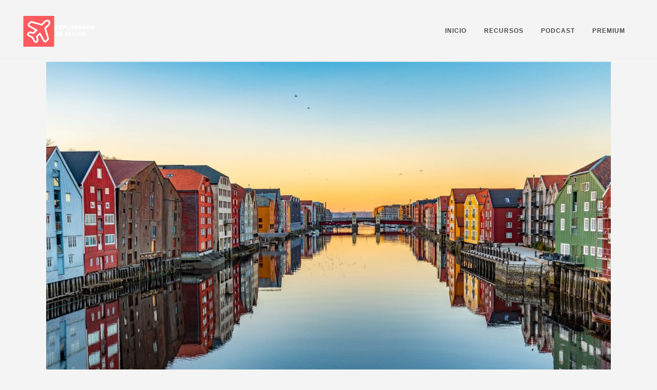

--- FILE ---
content_type: text/html; charset=UTF-8
request_url: https://exploradordeviajes.com/author/altan/
body_size: 27688
content:
<!DOCTYPE html>
<html lang="es">
<head>
	<meta charset="UTF-8" />
	
				<meta name="viewport" content="width=device-width,initial-scale=1,user-scalable=no">
		
            
                        <link rel="shortcut icon" type="image/x-icon" href="https://exploradordeviajes.com/wp-content/uploads/2017/09/android-chrome-192x192.png">
            <link rel="apple-touch-icon" href="https://exploradordeviajes.com/wp-content/uploads/2017/09/android-chrome-192x192.png"/>
        
	<link rel="profile" href="https://gmpg.org/xfn/11" />
	<link rel="pingback" href="https://exploradordeviajes.com/xmlrpc.php" />

	<meta name='robots' content='max-image-preview:large' />
	<style>img:is([sizes="auto" i], [sizes^="auto," i]) { contain-intrinsic-size: 3000px 1500px }</style>
	
	<!-- This site is optimized with the Yoast SEO Premium plugin v14.9 - https://yoast.com/wordpress/plugins/seo/ -->
	<title>Altán, autor en Explorador de Viajes</title>
	<meta name="robots" content="index, follow, max-snippet:-1, max-image-preview:large, max-video-preview:-1" />
	<link rel="canonical" href="https://exploradordeviajes.com/author/altan/" />
	<link rel="next" href="https://exploradordeviajes.com/author/altan/page/2/" />
	<meta property="og:locale" content="es_ES" />
	<meta property="og:type" content="profile" />
	<meta property="og:title" content="Altán, autor en Explorador de Viajes" />
	<meta property="og:url" content="https://exploradordeviajes.com/author/altan/" />
	<meta property="og:site_name" content="Explorador de Viajes" />
	<meta property="og:image" content="https://secure.gravatar.com/avatar/ad2de41dd92e211db37da72e084ad2b0?s=500&#038;d=mm&#038;r=g" />
	<meta name="twitter:card" content="summary" />
	<meta name="twitter:site" content="@explorviajes" />
	<script type="application/ld+json" class="yoast-schema-graph">{"@context":"https://schema.org","@graph":[{"@type":"Organization","@id":"https://exploradordeviajes.com/#organization","name":"Explorador de Viajes","url":"https://exploradordeviajes.com/","sameAs":["https://www.facebook.com/exploradordeviajes","https://www.instagram.com/exploradordeviajes/","https://www.linkedin.com/company/exploradordeviajes","https://twitter.com/explorviajes"],"logo":{"@type":"ImageObject","@id":"https://exploradordeviajes.com/#logo","inLanguage":"es","url":"https://exploradordeviajes.com/wp-content/uploads/2017/08/sticky-logo-1.png","width":80,"height":80,"caption":"Explorador de Viajes"},"image":{"@id":"https://exploradordeviajes.com/#logo"}},{"@type":"WebSite","@id":"https://exploradordeviajes.com/#website","url":"https://exploradordeviajes.com/","name":"Explorador de Viajes","description":"Explorador de Viajes","publisher":{"@id":"https://exploradordeviajes.com/#organization"},"potentialAction":[{"@type":"SearchAction","target":"https://exploradordeviajes.com/?s={search_term_string}","query-input":"required name=search_term_string"}],"inLanguage":"es"},{"@type":"ProfilePage","@id":"https://exploradordeviajes.com/author/altan/#webpage","url":"https://exploradordeviajes.com/author/altan/","name":"Alt\u00e1n, autor en Explorador de Viajes","isPartOf":{"@id":"https://exploradordeviajes.com/#website"},"inLanguage":"es","potentialAction":[{"@type":"ReadAction","target":["https://exploradordeviajes.com/author/altan/"]}]},{"@type":"Person","@id":"https://exploradordeviajes.com/#/schema/person/f47c5d7438b3af3db9c5ef286da2767e","name":"Alt\u00e1n","image":{"@type":"ImageObject","@id":"https://exploradordeviajes.com/#personlogo","inLanguage":"es","url":"https://secure.gravatar.com/avatar/18cf5c3c5560ec14ff5d9206f40140b492a11626533b6602fb4bbc4b5370d509?s=96&d=mm&r=g","caption":"Alt\u00e1n"},"description":"Cofundador de Explorador De Viajes \u2708\ufe0f Emprendedor, viajero y bloguero. Seguidor del Real Madrid y la F1 \u00a1Su objetivo es hacer que todos viajen y exploren el mundo!","mainEntityOfPage":{"@id":"https://exploradordeviajes.com/author/altan/#webpage"}}]}</script>
	<!-- / Yoast SEO Premium plugin. -->


<link rel='dns-prefetch' href='//stats.wp.com' />
<link rel='dns-prefetch' href='//fonts.googleapis.com' />
<link rel='dns-prefetch' href='//v0.wordpress.com' />
<link rel='dns-prefetch' href='//widgets.wp.com' />
<link rel='dns-prefetch' href='//s0.wp.com' />
<link rel='dns-prefetch' href='//0.gravatar.com' />
<link rel='dns-prefetch' href='//1.gravatar.com' />
<link rel='dns-prefetch' href='//2.gravatar.com' />
<link rel="alternate" type="application/rss+xml" title="Explorador de Viajes &raquo; Feed" href="https://exploradordeviajes.com/feed/" />
<link rel="alternate" type="application/rss+xml" title="Explorador de Viajes &raquo; Feed de los comentarios" href="https://exploradordeviajes.com/comments/feed/" />
<link rel="alternate" type="application/rss+xml" title="Explorador de Viajes &raquo; Feed de entradas de Altán" href="https://exploradordeviajes.com/author/altan/feed/" />
<script type="text/javascript">
/* <![CDATA[ */
window._wpemojiSettings = {"baseUrl":"https:\/\/s.w.org\/images\/core\/emoji\/16.0.1\/72x72\/","ext":".png","svgUrl":"https:\/\/s.w.org\/images\/core\/emoji\/16.0.1\/svg\/","svgExt":".svg","source":{"concatemoji":"https:\/\/exploradordeviajes.com\/wp-includes\/js\/wp-emoji-release.min.js?ver=6.8.3"}};
/*! This file is auto-generated */
!function(s,n){var o,i,e;function c(e){try{var t={supportTests:e,timestamp:(new Date).valueOf()};sessionStorage.setItem(o,JSON.stringify(t))}catch(e){}}function p(e,t,n){e.clearRect(0,0,e.canvas.width,e.canvas.height),e.fillText(t,0,0);var t=new Uint32Array(e.getImageData(0,0,e.canvas.width,e.canvas.height).data),a=(e.clearRect(0,0,e.canvas.width,e.canvas.height),e.fillText(n,0,0),new Uint32Array(e.getImageData(0,0,e.canvas.width,e.canvas.height).data));return t.every(function(e,t){return e===a[t]})}function u(e,t){e.clearRect(0,0,e.canvas.width,e.canvas.height),e.fillText(t,0,0);for(var n=e.getImageData(16,16,1,1),a=0;a<n.data.length;a++)if(0!==n.data[a])return!1;return!0}function f(e,t,n,a){switch(t){case"flag":return n(e,"\ud83c\udff3\ufe0f\u200d\u26a7\ufe0f","\ud83c\udff3\ufe0f\u200b\u26a7\ufe0f")?!1:!n(e,"\ud83c\udde8\ud83c\uddf6","\ud83c\udde8\u200b\ud83c\uddf6")&&!n(e,"\ud83c\udff4\udb40\udc67\udb40\udc62\udb40\udc65\udb40\udc6e\udb40\udc67\udb40\udc7f","\ud83c\udff4\u200b\udb40\udc67\u200b\udb40\udc62\u200b\udb40\udc65\u200b\udb40\udc6e\u200b\udb40\udc67\u200b\udb40\udc7f");case"emoji":return!a(e,"\ud83e\udedf")}return!1}function g(e,t,n,a){var r="undefined"!=typeof WorkerGlobalScope&&self instanceof WorkerGlobalScope?new OffscreenCanvas(300,150):s.createElement("canvas"),o=r.getContext("2d",{willReadFrequently:!0}),i=(o.textBaseline="top",o.font="600 32px Arial",{});return e.forEach(function(e){i[e]=t(o,e,n,a)}),i}function t(e){var t=s.createElement("script");t.src=e,t.defer=!0,s.head.appendChild(t)}"undefined"!=typeof Promise&&(o="wpEmojiSettingsSupports",i=["flag","emoji"],n.supports={everything:!0,everythingExceptFlag:!0},e=new Promise(function(e){s.addEventListener("DOMContentLoaded",e,{once:!0})}),new Promise(function(t){var n=function(){try{var e=JSON.parse(sessionStorage.getItem(o));if("object"==typeof e&&"number"==typeof e.timestamp&&(new Date).valueOf()<e.timestamp+604800&&"object"==typeof e.supportTests)return e.supportTests}catch(e){}return null}();if(!n){if("undefined"!=typeof Worker&&"undefined"!=typeof OffscreenCanvas&&"undefined"!=typeof URL&&URL.createObjectURL&&"undefined"!=typeof Blob)try{var e="postMessage("+g.toString()+"("+[JSON.stringify(i),f.toString(),p.toString(),u.toString()].join(",")+"));",a=new Blob([e],{type:"text/javascript"}),r=new Worker(URL.createObjectURL(a),{name:"wpTestEmojiSupports"});return void(r.onmessage=function(e){c(n=e.data),r.terminate(),t(n)})}catch(e){}c(n=g(i,f,p,u))}t(n)}).then(function(e){for(var t in e)n.supports[t]=e[t],n.supports.everything=n.supports.everything&&n.supports[t],"flag"!==t&&(n.supports.everythingExceptFlag=n.supports.everythingExceptFlag&&n.supports[t]);n.supports.everythingExceptFlag=n.supports.everythingExceptFlag&&!n.supports.flag,n.DOMReady=!1,n.readyCallback=function(){n.DOMReady=!0}}).then(function(){return e}).then(function(){var e;n.supports.everything||(n.readyCallback(),(e=n.source||{}).concatemoji?t(e.concatemoji):e.wpemoji&&e.twemoji&&(t(e.twemoji),t(e.wpemoji)))}))}((window,document),window._wpemojiSettings);
/* ]]> */
</script>
<link rel='stylesheet' id='layerslider-css' href='https://exploradordeviajes.com/wp-content/plugins/LayerSlider/assets/static/layerslider/css/layerslider.css?ver=6.11.7' type='text/css' media='all' />
<style id='wp-emoji-styles-inline-css' type='text/css'>

	img.wp-smiley, img.emoji {
		display: inline !important;
		border: none !important;
		box-shadow: none !important;
		height: 1em !important;
		width: 1em !important;
		margin: 0 0.07em !important;
		vertical-align: -0.1em !important;
		background: none !important;
		padding: 0 !important;
	}
</style>
<link rel='stylesheet' id='wp-block-library-css' href='https://exploradordeviajes.com/wp-includes/css/dist/block-library/style.min.css?ver=6.8.3' type='text/css' media='all' />
<style id='classic-theme-styles-inline-css' type='text/css'>
/*! This file is auto-generated */
.wp-block-button__link{color:#fff;background-color:#32373c;border-radius:9999px;box-shadow:none;text-decoration:none;padding:calc(.667em + 2px) calc(1.333em + 2px);font-size:1.125em}.wp-block-file__button{background:#32373c;color:#fff;text-decoration:none}
</style>
<link rel='stylesheet' id='mediaelement-css' href='https://exploradordeviajes.com/wp-includes/js/mediaelement/mediaelementplayer-legacy.min.css?ver=4.2.17' type='text/css' media='all' />
<link rel='stylesheet' id='wp-mediaelement-css' href='https://exploradordeviajes.com/wp-includes/js/mediaelement/wp-mediaelement.min.css?ver=6.8.3' type='text/css' media='all' />
<style id='jetpack-sharing-buttons-style-inline-css' type='text/css'>
.jetpack-sharing-buttons__services-list{display:flex;flex-direction:row;flex-wrap:wrap;gap:0;list-style-type:none;margin:5px;padding:0}.jetpack-sharing-buttons__services-list.has-small-icon-size{font-size:12px}.jetpack-sharing-buttons__services-list.has-normal-icon-size{font-size:16px}.jetpack-sharing-buttons__services-list.has-large-icon-size{font-size:24px}.jetpack-sharing-buttons__services-list.has-huge-icon-size{font-size:36px}@media print{.jetpack-sharing-buttons__services-list{display:none!important}}.editor-styles-wrapper .wp-block-jetpack-sharing-buttons{gap:0;padding-inline-start:0}ul.jetpack-sharing-buttons__services-list.has-background{padding:1.25em 2.375em}
</style>
<style id='global-styles-inline-css' type='text/css'>
:root{--wp--preset--aspect-ratio--square: 1;--wp--preset--aspect-ratio--4-3: 4/3;--wp--preset--aspect-ratio--3-4: 3/4;--wp--preset--aspect-ratio--3-2: 3/2;--wp--preset--aspect-ratio--2-3: 2/3;--wp--preset--aspect-ratio--16-9: 16/9;--wp--preset--aspect-ratio--9-16: 9/16;--wp--preset--color--black: #000000;--wp--preset--color--cyan-bluish-gray: #abb8c3;--wp--preset--color--white: #ffffff;--wp--preset--color--pale-pink: #f78da7;--wp--preset--color--vivid-red: #cf2e2e;--wp--preset--color--luminous-vivid-orange: #ff6900;--wp--preset--color--luminous-vivid-amber: #fcb900;--wp--preset--color--light-green-cyan: #7bdcb5;--wp--preset--color--vivid-green-cyan: #00d084;--wp--preset--color--pale-cyan-blue: #8ed1fc;--wp--preset--color--vivid-cyan-blue: #0693e3;--wp--preset--color--vivid-purple: #9b51e0;--wp--preset--gradient--vivid-cyan-blue-to-vivid-purple: linear-gradient(135deg,rgba(6,147,227,1) 0%,rgb(155,81,224) 100%);--wp--preset--gradient--light-green-cyan-to-vivid-green-cyan: linear-gradient(135deg,rgb(122,220,180) 0%,rgb(0,208,130) 100%);--wp--preset--gradient--luminous-vivid-amber-to-luminous-vivid-orange: linear-gradient(135deg,rgba(252,185,0,1) 0%,rgba(255,105,0,1) 100%);--wp--preset--gradient--luminous-vivid-orange-to-vivid-red: linear-gradient(135deg,rgba(255,105,0,1) 0%,rgb(207,46,46) 100%);--wp--preset--gradient--very-light-gray-to-cyan-bluish-gray: linear-gradient(135deg,rgb(238,238,238) 0%,rgb(169,184,195) 100%);--wp--preset--gradient--cool-to-warm-spectrum: linear-gradient(135deg,rgb(74,234,220) 0%,rgb(151,120,209) 20%,rgb(207,42,186) 40%,rgb(238,44,130) 60%,rgb(251,105,98) 80%,rgb(254,248,76) 100%);--wp--preset--gradient--blush-light-purple: linear-gradient(135deg,rgb(255,206,236) 0%,rgb(152,150,240) 100%);--wp--preset--gradient--blush-bordeaux: linear-gradient(135deg,rgb(254,205,165) 0%,rgb(254,45,45) 50%,rgb(107,0,62) 100%);--wp--preset--gradient--luminous-dusk: linear-gradient(135deg,rgb(255,203,112) 0%,rgb(199,81,192) 50%,rgb(65,88,208) 100%);--wp--preset--gradient--pale-ocean: linear-gradient(135deg,rgb(255,245,203) 0%,rgb(182,227,212) 50%,rgb(51,167,181) 100%);--wp--preset--gradient--electric-grass: linear-gradient(135deg,rgb(202,248,128) 0%,rgb(113,206,126) 100%);--wp--preset--gradient--midnight: linear-gradient(135deg,rgb(2,3,129) 0%,rgb(40,116,252) 100%);--wp--preset--font-size--small: 13px;--wp--preset--font-size--medium: 20px;--wp--preset--font-size--large: 36px;--wp--preset--font-size--x-large: 42px;--wp--preset--spacing--20: 0.44rem;--wp--preset--spacing--30: 0.67rem;--wp--preset--spacing--40: 1rem;--wp--preset--spacing--50: 1.5rem;--wp--preset--spacing--60: 2.25rem;--wp--preset--spacing--70: 3.38rem;--wp--preset--spacing--80: 5.06rem;--wp--preset--shadow--natural: 6px 6px 9px rgba(0, 0, 0, 0.2);--wp--preset--shadow--deep: 12px 12px 50px rgba(0, 0, 0, 0.4);--wp--preset--shadow--sharp: 6px 6px 0px rgba(0, 0, 0, 0.2);--wp--preset--shadow--outlined: 6px 6px 0px -3px rgba(255, 255, 255, 1), 6px 6px rgba(0, 0, 0, 1);--wp--preset--shadow--crisp: 6px 6px 0px rgba(0, 0, 0, 1);}:where(.is-layout-flex){gap: 0.5em;}:where(.is-layout-grid){gap: 0.5em;}body .is-layout-flex{display: flex;}.is-layout-flex{flex-wrap: wrap;align-items: center;}.is-layout-flex > :is(*, div){margin: 0;}body .is-layout-grid{display: grid;}.is-layout-grid > :is(*, div){margin: 0;}:where(.wp-block-columns.is-layout-flex){gap: 2em;}:where(.wp-block-columns.is-layout-grid){gap: 2em;}:where(.wp-block-post-template.is-layout-flex){gap: 1.25em;}:where(.wp-block-post-template.is-layout-grid){gap: 1.25em;}.has-black-color{color: var(--wp--preset--color--black) !important;}.has-cyan-bluish-gray-color{color: var(--wp--preset--color--cyan-bluish-gray) !important;}.has-white-color{color: var(--wp--preset--color--white) !important;}.has-pale-pink-color{color: var(--wp--preset--color--pale-pink) !important;}.has-vivid-red-color{color: var(--wp--preset--color--vivid-red) !important;}.has-luminous-vivid-orange-color{color: var(--wp--preset--color--luminous-vivid-orange) !important;}.has-luminous-vivid-amber-color{color: var(--wp--preset--color--luminous-vivid-amber) !important;}.has-light-green-cyan-color{color: var(--wp--preset--color--light-green-cyan) !important;}.has-vivid-green-cyan-color{color: var(--wp--preset--color--vivid-green-cyan) !important;}.has-pale-cyan-blue-color{color: var(--wp--preset--color--pale-cyan-blue) !important;}.has-vivid-cyan-blue-color{color: var(--wp--preset--color--vivid-cyan-blue) !important;}.has-vivid-purple-color{color: var(--wp--preset--color--vivid-purple) !important;}.has-black-background-color{background-color: var(--wp--preset--color--black) !important;}.has-cyan-bluish-gray-background-color{background-color: var(--wp--preset--color--cyan-bluish-gray) !important;}.has-white-background-color{background-color: var(--wp--preset--color--white) !important;}.has-pale-pink-background-color{background-color: var(--wp--preset--color--pale-pink) !important;}.has-vivid-red-background-color{background-color: var(--wp--preset--color--vivid-red) !important;}.has-luminous-vivid-orange-background-color{background-color: var(--wp--preset--color--luminous-vivid-orange) !important;}.has-luminous-vivid-amber-background-color{background-color: var(--wp--preset--color--luminous-vivid-amber) !important;}.has-light-green-cyan-background-color{background-color: var(--wp--preset--color--light-green-cyan) !important;}.has-vivid-green-cyan-background-color{background-color: var(--wp--preset--color--vivid-green-cyan) !important;}.has-pale-cyan-blue-background-color{background-color: var(--wp--preset--color--pale-cyan-blue) !important;}.has-vivid-cyan-blue-background-color{background-color: var(--wp--preset--color--vivid-cyan-blue) !important;}.has-vivid-purple-background-color{background-color: var(--wp--preset--color--vivid-purple) !important;}.has-black-border-color{border-color: var(--wp--preset--color--black) !important;}.has-cyan-bluish-gray-border-color{border-color: var(--wp--preset--color--cyan-bluish-gray) !important;}.has-white-border-color{border-color: var(--wp--preset--color--white) !important;}.has-pale-pink-border-color{border-color: var(--wp--preset--color--pale-pink) !important;}.has-vivid-red-border-color{border-color: var(--wp--preset--color--vivid-red) !important;}.has-luminous-vivid-orange-border-color{border-color: var(--wp--preset--color--luminous-vivid-orange) !important;}.has-luminous-vivid-amber-border-color{border-color: var(--wp--preset--color--luminous-vivid-amber) !important;}.has-light-green-cyan-border-color{border-color: var(--wp--preset--color--light-green-cyan) !important;}.has-vivid-green-cyan-border-color{border-color: var(--wp--preset--color--vivid-green-cyan) !important;}.has-pale-cyan-blue-border-color{border-color: var(--wp--preset--color--pale-cyan-blue) !important;}.has-vivid-cyan-blue-border-color{border-color: var(--wp--preset--color--vivid-cyan-blue) !important;}.has-vivid-purple-border-color{border-color: var(--wp--preset--color--vivid-purple) !important;}.has-vivid-cyan-blue-to-vivid-purple-gradient-background{background: var(--wp--preset--gradient--vivid-cyan-blue-to-vivid-purple) !important;}.has-light-green-cyan-to-vivid-green-cyan-gradient-background{background: var(--wp--preset--gradient--light-green-cyan-to-vivid-green-cyan) !important;}.has-luminous-vivid-amber-to-luminous-vivid-orange-gradient-background{background: var(--wp--preset--gradient--luminous-vivid-amber-to-luminous-vivid-orange) !important;}.has-luminous-vivid-orange-to-vivid-red-gradient-background{background: var(--wp--preset--gradient--luminous-vivid-orange-to-vivid-red) !important;}.has-very-light-gray-to-cyan-bluish-gray-gradient-background{background: var(--wp--preset--gradient--very-light-gray-to-cyan-bluish-gray) !important;}.has-cool-to-warm-spectrum-gradient-background{background: var(--wp--preset--gradient--cool-to-warm-spectrum) !important;}.has-blush-light-purple-gradient-background{background: var(--wp--preset--gradient--blush-light-purple) !important;}.has-blush-bordeaux-gradient-background{background: var(--wp--preset--gradient--blush-bordeaux) !important;}.has-luminous-dusk-gradient-background{background: var(--wp--preset--gradient--luminous-dusk) !important;}.has-pale-ocean-gradient-background{background: var(--wp--preset--gradient--pale-ocean) !important;}.has-electric-grass-gradient-background{background: var(--wp--preset--gradient--electric-grass) !important;}.has-midnight-gradient-background{background: var(--wp--preset--gradient--midnight) !important;}.has-small-font-size{font-size: var(--wp--preset--font-size--small) !important;}.has-medium-font-size{font-size: var(--wp--preset--font-size--medium) !important;}.has-large-font-size{font-size: var(--wp--preset--font-size--large) !important;}.has-x-large-font-size{font-size: var(--wp--preset--font-size--x-large) !important;}
:where(.wp-block-post-template.is-layout-flex){gap: 1.25em;}:where(.wp-block-post-template.is-layout-grid){gap: 1.25em;}
:where(.wp-block-columns.is-layout-flex){gap: 2em;}:where(.wp-block-columns.is-layout-grid){gap: 2em;}
:root :where(.wp-block-pullquote){font-size: 1.5em;line-height: 1.6;}
</style>
<link rel='stylesheet' id='magic-liquidizer-table-style-css' href='https://exploradordeviajes.com/wp-content/plugins/magic-liquidizer-responsive-table/idcss/ml-responsive-table.css?ver=2.0.3' type='text/css' media='all' />
<link rel='stylesheet' id='rs-plugin-settings-css' href='https://exploradordeviajes.com/wp-content/plugins/revslider/public/assets/css/rs6.css?ver=6.4.6' type='text/css' media='all' />
<style id='rs-plugin-settings-inline-css' type='text/css'>
#rs-demo-id {}
</style>
<link rel='stylesheet' id='timetable_sf_style-css' href='https://exploradordeviajes.com/wp-content/plugins/timetable/style/superfish.css?ver=6.8.3' type='text/css' media='all' />
<link rel='stylesheet' id='timetable_style-css' href='https://exploradordeviajes.com/wp-content/plugins/timetable/style/style.css?ver=6.8.3' type='text/css' media='all' />
<link rel='stylesheet' id='timetable_event_template-css' href='https://exploradordeviajes.com/wp-content/plugins/timetable/style/event_template.css?ver=6.8.3' type='text/css' media='all' />
<link rel='stylesheet' id='timetable_responsive_style-css' href='https://exploradordeviajes.com/wp-content/plugins/timetable/style/responsive.css?ver=6.8.3' type='text/css' media='all' />
<link rel='stylesheet' id='timetable_font_lato-css' href='//fonts.googleapis.com/css?family=Lato%3A400%2C700&#038;ver=6.8.3' type='text/css' media='all' />
<link rel='stylesheet' id='ibx-wpfomo-style-css' href='https://exploradordeviajes.com/wp-content/plugins/wpfomify/assets/css/frontend.css?ver=2.2.3' type='text/css' media='all' />
<link rel='stylesheet' id='dashicons-css' href='https://exploradordeviajes.com/wp-includes/css/dashicons.min.css?ver=6.8.3' type='text/css' media='all' />
<link rel='stylesheet' id='bridge-default-style-css' href='https://exploradordeviajes.com/wp-content/themes/bridge/style.css?ver=6.8.3' type='text/css' media='all' />
<link rel='stylesheet' id='bridge-qode-font_awesome-css' href='https://exploradordeviajes.com/wp-content/themes/bridge/css/font-awesome/css/font-awesome.min.css?ver=6.8.3' type='text/css' media='all' />
<link rel='stylesheet' id='bridge-qode-font_elegant-css' href='https://exploradordeviajes.com/wp-content/themes/bridge/css/elegant-icons/style.min.css?ver=6.8.3' type='text/css' media='all' />
<link rel='stylesheet' id='bridge-qode-linea_icons-css' href='https://exploradordeviajes.com/wp-content/themes/bridge/css/linea-icons/style.css?ver=6.8.3' type='text/css' media='all' />
<link rel='stylesheet' id='bridge-qode-dripicons-css' href='https://exploradordeviajes.com/wp-content/themes/bridge/css/dripicons/dripicons.css?ver=6.8.3' type='text/css' media='all' />
<link rel='stylesheet' id='bridge-qode-kiko-css' href='https://exploradordeviajes.com/wp-content/themes/bridge/css/kiko/kiko-all.css?ver=6.8.3' type='text/css' media='all' />
<link rel='stylesheet' id='bridge-qode-font_awesome_5-css' href='https://exploradordeviajes.com/wp-content/themes/bridge/css/font-awesome-5/css/font-awesome-5.min.css?ver=6.8.3' type='text/css' media='all' />
<link rel='stylesheet' id='bridge-stylesheet-css' href='https://exploradordeviajes.com/wp-content/themes/bridge/css/stylesheet.min.css?ver=6.8.3' type='text/css' media='all' />
<style id='bridge-stylesheet-inline-css' type='text/css'>
   .archive.disabled_footer_top .footer_top_holder, .archive.disabled_footer_bottom .footer_bottom_holder { display: none;}


</style>
<link rel='stylesheet' id='bridge-print-css' href='https://exploradordeviajes.com/wp-content/themes/bridge/css/print.css?ver=6.8.3' type='text/css' media='all' />
<link rel='stylesheet' id='bridge-timetable-css' href='https://exploradordeviajes.com/wp-content/themes/bridge/css/timetable-schedule.min.css?ver=6.8.3' type='text/css' media='all' />
<link rel='stylesheet' id='bridge-timetable-responsive-css' href='https://exploradordeviajes.com/wp-content/themes/bridge/css/timetable-schedule-responsive.min.css?ver=6.8.3' type='text/css' media='all' />
<link rel='stylesheet' id='bridge-style-dynamic-css' href='https://exploradordeviajes.com/wp-content/themes/bridge/css/style_dynamic_callback.php?ver=6.8.3' type='text/css' media='all' />
<link rel='stylesheet' id='bridge-responsive-css' href='https://exploradordeviajes.com/wp-content/themes/bridge/css/responsive.min.css?ver=6.8.3' type='text/css' media='all' />
<link rel='stylesheet' id='bridge-style-dynamic-responsive-css' href='https://exploradordeviajes.com/wp-content/themes/bridge/css/style_dynamic_responsive_callback.php?ver=6.8.3' type='text/css' media='all' />
<style id='bridge-style-dynamic-responsive-inline-css' type='text/css'>
footer .column1 {
position: relative;
top: -23px;
}

.cover_boxes ul li .box .box_content { top: 0; }
.cover_boxes ul li .box .qbutton { margin-top: 18px; }


#nav-menu-item-14860 li,
#nav-menu-item-14862 li,
#nav-menu-item-14864 li,
#nav-menu-item-14866 li,
#nav-menu-item-15100 li,
#nav-menu-item-15102 li,
#nav-menu-item-15176 li,
#nav-menu-item-15180 li,
#nav-menu-item-15348 li,
#nav-menu-item-15396 li,
#nav-menu-item-15399 li,
#nav-menu-item-15404 li,
#nav-menu-item-15408 li,
#nav-menu-item-15413 li,
#nav-menu-item-15418 li,
#nav-menu-item-15420 li,
#nav-menu-item-15428 li,
#nav-menu-item-15430 li,
#nav-menu-item-15722 li,
#nav-menu-item-15724 li,
#nav-menu-item-15726 li{
width: 280px;
}

.drop_down .second .inner .widget {
padding-bottom: 13px;
}

.drop_down .second .inner .widget a{
padding: 0px !important;
}

.testimonials_holder .flex-direction-nav a:hover {
    background-color: #f53644 ;
    border-color: #f53644 ;
}

.contact_detail .contact_section > h4 {
display: none;
}

.blog_large_image h2,
.blog_large_image h2 a,
.blog_holder.blog_single article h2,
.blog_holder.blog_single article h2 a {
font-size: 27px;
}

.blog_small_image h2,
.blog_small_image h2 a { font-size: 22px; }

.q_counter_holder .separator.small,
.portfolio_slider .image_holder .separator {
width: 65px !important;
}

.q_icon_with_title.circle .icon_holder .fa-stack:hover i:last-child { color: #fff !important; }

.contact_detail .separator.small { 
background-color: #f21c00; 
margin-top: 37px;
margin-bottom: 40px;
}

.q_icon_with_title.circle .icon_holder .fa-stack:hover {
background-color: #c2e6e9;
}

.flex-direction-nav a, .caroufredsel-direction-nav a { box-sizing: initial; }

.footer_bottom { padding: 36px 0; font-size: inherit; }

@media only screen and (max-width: 1000px) {
.side_menu_button > a, .mobile_menu_button span {
    color: #000;
}
}

body, h1, h2, h3, h4, h5, h6 {
font-family: Arial, sans-serif;
}

.qbutton.green {
background-color: #ffffff;
border-color: #ffffff;
color: #000000;
}

.footer_top ul li {
font-size: 13px;
}

.footer_top h5 {
font-size: 13px;
font-weight: 700;
}

.footer_bottom {
padding: 13px 0;
}

.q_icon_with_title .icon_text_holder .icon_title {
font-weight: 400;
}

.gallery_holder ul li .gallery_hover {
background-color: rgba(255,255,255,0.2);
}

.footer_top_holder h5 {
letter-spacing: 0;
}

.post_content_holder .post_text .qbutton:hover {
background-color: #f21c00;
border-color: #f21c00;
color: #ffffff;
}

.blog_load_more_button a:hover {
color: #ffffff;
background-color: #f21c00;
border-color: #f21c00;
}

.q_slider .qbutton.green:hover {
background-color: #f21c00;
border-color: #f21c00;
color: #ffffff;
}

.carousel-inner .slider_content .text .qbutton {
-webkit-backface-visibility: hidden;
}

.q_team .q_team_text {
padding: 0;
}

.q_team .q_team_description_wrapper {
background-color: rgba(255,255,255,0.75);
}


.light.header_style_on_scroll nav.main_menu>ul>li.active>a, .light.header_style_on_scroll nav.main_menu>ul>li:before, .light.header_style_on_scroll nav.main_menu>ul>li>a:hover, .light:not(.sticky):not(.scrolled) nav.main_menu>ul>li.active>a, .light:not(.sticky):not(.scrolled) nav.main_menu>ul>li:before, .light:not(.sticky):not(.scrolled) nav.main_menu>ul>li>a, .light:not(.sticky):not(.scrolled) nav.main_menu>ul>li>a:hover{
  color:#484848;
}
</style>
<link rel='stylesheet' id='js_composer_front-css' href='https://exploradordeviajes.com/wp-content/plugins/js_composer/assets/css/js_composer.min.css?ver=6.6.0' type='text/css' media='all' />
<link rel='stylesheet' id='bridge-style-handle-google-fonts-css' href='https://fonts.googleapis.com/css?family=Raleway%3A100%2C200%2C300%2C400%2C500%2C600%2C700%2C800%2C900%2C100italic%2C300italic%2C400italic%2C700italic%7COpen+Sans%3A100%2C200%2C300%2C400%2C500%2C600%2C700%2C800%2C900%2C100italic%2C300italic%2C400italic%2C700italic%7CMontserrat%3A100%2C200%2C300%2C400%2C500%2C600%2C700%2C800%2C900%2C100italic%2C300italic%2C400italic%2C700italic&#038;subset=latin%2Clatin-ext&#038;ver=1.0.0' type='text/css' media='all' />
<link rel='stylesheet' id='jetpack_likes-css' href='https://exploradordeviajes.com/wp-content/plugins/jetpack/modules/likes/style.css?ver=15.3' type='text/css' media='all' />
<link rel='stylesheet' id='bridge-core-dashboard-style-css' href='https://exploradordeviajes.com/wp-content/plugins/bridge-core/modules/core-dashboard/assets/css/core-dashboard.min.css?ver=6.8.3' type='text/css' media='all' />
<link rel='stylesheet' id='qode_quick_links_style-css' href='https://exploradordeviajes.com/wp-content/plugins/qode-quick-links/assets/css/qode-quick-links.min.css?ver=6.8.3' type='text/css' media='all' />
<script type="text/javascript" src="https://exploradordeviajes.com/wp-includes/js/jquery/jquery.min.js?ver=3.7.1" id="jquery-core-js"></script>
<script type="text/javascript" src="https://exploradordeviajes.com/wp-includes/js/jquery/jquery-migrate.min.js?ver=3.4.1" id="jquery-migrate-js"></script>
<script type="text/javascript" id="layerslider-utils-js-extra">
/* <![CDATA[ */
var LS_Meta = {"v":"6.11.7","fixGSAP":"1"};
/* ]]> */
</script>
<script type="text/javascript" src="https://exploradordeviajes.com/wp-content/plugins/LayerSlider/assets/static/layerslider/js/layerslider.utils.js?ver=6.11.7" id="layerslider-utils-js"></script>
<script type="text/javascript" src="https://exploradordeviajes.com/wp-content/plugins/LayerSlider/assets/static/layerslider/js/layerslider.kreaturamedia.jquery.js?ver=6.11.7" id="layerslider-js"></script>
<script type="text/javascript" src="https://exploradordeviajes.com/wp-content/plugins/LayerSlider/assets/static/layerslider/js/layerslider.transitions.js?ver=6.11.7" id="layerslider-transitions-js"></script>
<script type="text/javascript" src="https://exploradordeviajes.com/wp-content/plugins/magic-liquidizer-responsive-table/idjs/ml.responsive.table.min.js?ver=2.0.3" id="magic-liquidizer-table-js"></script>
<script type="text/javascript" src="https://exploradordeviajes.com/wp-content/plugins/revslider/public/assets/js/rbtools.min.js?ver=6.4.4" id="tp-tools-js"></script>
<script type="text/javascript" src="https://exploradordeviajes.com/wp-content/plugins/revslider/public/assets/js/rs6.min.js?ver=6.4.6" id="revmin-js"></script>
<script type="text/javascript" src="https://exploradordeviajes.com/wp-content/plugins/wpfomify/assets/js/jquery.cookie.js?ver=6.8.3" id="jquery-cookie-script-js"></script>
<meta name="generator" content="Powered by LayerSlider 6.11.7 - Multi-Purpose, Responsive, Parallax, Mobile-Friendly Slider Plugin for WordPress." />
<!-- LayerSlider updates and docs at: https://layerslider.kreaturamedia.com -->
<link rel="https://api.w.org/" href="https://exploradordeviajes.com/wp-json/" /><link rel="alternate" title="JSON" type="application/json" href="https://exploradordeviajes.com/wp-json/wp/v2/users/2" /><link rel="EditURI" type="application/rsd+xml" title="RSD" href="https://exploradordeviajes.com/xmlrpc.php?rsd" />
<meta name="generator" content="WordPress 6.8.3" />
<style type="text/css">.eafl-disclaimer-small { font-size: 0.8em; }
.eafl-disclaimer-smaller { font-size: 0.6em; }</style>    	<style type="text/css">
			div.fb-post{
				width:100% !important;
				max-width:100% !important;
				min-width:100% !important;
				display:block !important;
			}

			div.fb-post *{
				width:100% !important;
				max-width:100% !important;
				min-width:100% !important;
				display:block !important;
			}
		</style>
    <!-- Google tag (gtag.js) - Google Analytics and AdSense -->
<script>(function(w,d,s,l,i){w[l]=w[l]||[];w[l].push({'gtm.start':new Date().getTime(),event:'gtm.js'});var f=d.getElementsByTagName(s)[0],j=d.createElement(s),dl=l!='dataLayer'?'&l='+l:'';j.async=true;j.src='https://www.googletagmanager.com/gtm.js?id='+i+dl;f.parentNode.insertBefore(j,f);})(window,document,'script','dataLayer','GTM-WHJQN4T');</script>
<!-- End - Global site tag (gtag.js) - Google Analytics and AdSense -->

<!-- Google Auto Ads (altannorge) -->
<!-- End Google Auto Ads -->

<!-- Google AdSense (Explorador de Viajes DA @exploradordeviajes.com) ->
<script async src="https://pagead2.googlesyndication.com/pagead/js/adsbygoogle.js?client=ca-pub-3471439368398785"
     crossorigin="anonymous"></script>
<!-- End Google AdSense -->

<!-- Google Tag Manager - Google personal account ->
<script>(function(w,d,s,l,i){w[l]=w[l]||[];w[l].push({'gtm.start':
new Date().getTime(),event:'gtm.js'});var f=d.getElementsByTagName(s)[0],
j=d.createElement(s),dl=l!='dataLayer'?'&l='+l:'';j.async=true;j.src=
'https://www.googletagmanager.com/gtm.js?id='+i+dl;f.parentNode.insertBefore(j,f);
})(window,document,'script','dataLayer','GTM-P3SMKSP');</script>
<!-- End Google Tag Manager - Google personal account -->

<!-- Google Tag Manager - Google EdV account ->
<script>(function(w,d,s,l,i){w[l]=w[l]||[];w[l].push({'gtm.start':
new Date().getTime(),event:'gtm.js'});var f=d.getElementsByTagName(s)[0],
j=d.createElement(s),dl=l!='dataLayer'?'&l='+l:'';j.async=true;j.src=
'https://www.googletagmanager.com/gtm.js?id='+i+dl;f.parentNode.insertBefore(j,f);
})(window,document,'script','dataLayer','GTM-WHJQN4T');</script>
<!-- End Google Tag Manager - Google EdV account -->

<!-- Start Mailchimp code ->
<script id="mcjs">!function(c,h,i,m,p){m=c.createElement(h),p=c.getElementsByTagName(h)[0],m.async=1,m.src=i,p.parentNode.insertBefore(m,p)}(document,"script","https://chimpstatic.com/mcjs-connected/js/users/583259ae14c0692dac155062d/8bd6f07f5cbf752021d6dea19.js");</script>
<!-- End Mailchimp code -->

<!-- Start Influence code ->
<script src="https://cdn.useinfluence.co/static/influence-analytics.js?trackingId=INF-66tfik0mbk4lx" defer></script>
<!-- End Influence code -->

<!-- Start Oribi Analytics code ->
<script type="application/javascript">
  (function(b,o,n,g,s,r,c){if(b[s])return;b[s]={};b[s].scriptToken="XzE2NDA4MzA0MTc";b[s].callsQueue=[];b[s].api=function(){b[s].callsQueue.push(arguments);};r=o.createElement(n);c=o.getElementsByTagName(n)[0];r.async=1;r.src=g;r.id=s+n;c.parentNode.insertBefore(r,c);})(window,document,"script","//cdn.oribi.io/XzE2NDA4MzA0MTc/oribi.js","ORIBI");
</script>
<!-- End Oribi Analytics code -->

<!-- Start Endorsal code -->
<script>!function(){window;var e,t=document;e=function(){var e=t.createElement("script");e.defer=!0,e.src="https://cdn.endorsal.io/widgets/widget.min.js";var n=t.getElementsByTagName("script")[0];n.parentNode.insertBefore(e,n),e.onload=function(){NDRSL.init("5ddb8c61794d063f44a6c05e")}},"interactive"===t.readyState||"complete"===t.readyState?e():t.addEventListener("DOMContentLoaded",e())}();</script>
<!-- End Endorsal code -->

<!-- Start Facebook Domain Verification code -->
<meta name="facebook-domain-verification" content="rzdw1up0flfxc1uikkzcnjc6j01djn" />
<!-- End Facebook Domain Verification code -->

<!-- Start Progressier code -->
<!--
<script defer src="https://progressier.com/client/script.js?id=y0FsgMs7L9WqJLBuoGhA"></script> 
<!-- End Progressier code -->

<!-- Start of Tawk.to Script -->
<!--
<script type="text/javascript">
var Tawk_API=Tawk_API||{}, Tawk_LoadStart=new Date();
(function(){
var s1=document.createElement("script"),s0=document.getElementsByTagName("script")[0];
s1.async=true;
s1.src='https://embed.tawk.to/60f01b52d6e7610a49ab6990/1fakulf26';
s1.charset='UTF-8';
s1.setAttribute('crossorigin','*');
s0.parentNode.insertBefore(s1,s0);
})();
</script>
<!-- End of Tawk.to Script -->

<!-- Start of FlexOffers.com verification code ->
<meta name="fo-verify" content="2128d4e2-68bc-4cdf-8c65-7a75b9e6a3b0">
<!-- End of FlexOffers.com verification code -->	<style>img#wpstats{display:none}</style>
		<style type="text/css">
                    .ctl-bullets-container {
                display: block;
                position: fixed;
                right: 0;
                height: 100%;
                z-index: 1049;
                font-weight: normal;
                height: 70vh;
                overflow-x: hidden;
                overflow-y: auto;
                margin: 15vh auto;
            }</style><meta name="generator" content="Powered by WPBakery Page Builder - drag and drop page builder for WordPress."/>
<meta name="generator" content="Powered by Slider Revolution 6.4.6 - responsive, Mobile-Friendly Slider Plugin for WordPress with comfortable drag and drop interface." />
<style type="text/css">.saboxplugin-wrap{-webkit-box-sizing:border-box;-moz-box-sizing:border-box;-ms-box-sizing:border-box;box-sizing:border-box;border:1px solid #eee;width:100%;clear:both;display:block;overflow:hidden;word-wrap:break-word;position:relative}.saboxplugin-wrap .saboxplugin-gravatar{float:left;padding:0 20px 20px 20px}.saboxplugin-wrap .saboxplugin-gravatar img{max-width:100px;height:auto;border-radius:0;}.saboxplugin-wrap .saboxplugin-authorname{font-size:18px;line-height:1;margin:20px 0 0 20px;display:block}.saboxplugin-wrap .saboxplugin-authorname a{text-decoration:none}.saboxplugin-wrap .saboxplugin-authorname a:focus{outline:0}.saboxplugin-wrap .saboxplugin-desc{display:block;margin:5px 20px}.saboxplugin-wrap .saboxplugin-desc a{text-decoration:underline}.saboxplugin-wrap .saboxplugin-desc p{margin:5px 0 12px}.saboxplugin-wrap .saboxplugin-web{margin:0 20px 15px;text-align:left}.saboxplugin-wrap .sab-web-position{text-align:right}.saboxplugin-wrap .saboxplugin-web a{color:#ccc;text-decoration:none}.saboxplugin-wrap .saboxplugin-socials{position:relative;display:block;background:#fcfcfc;padding:5px;border-top:1px solid #eee}.saboxplugin-wrap .saboxplugin-socials a svg{width:20px;height:20px}.saboxplugin-wrap .saboxplugin-socials a svg .st2{fill:#fff; transform-origin:center center;}.saboxplugin-wrap .saboxplugin-socials a svg .st1{fill:rgba(0,0,0,.3)}.saboxplugin-wrap .saboxplugin-socials a:hover{opacity:.8;-webkit-transition:opacity .4s;-moz-transition:opacity .4s;-o-transition:opacity .4s;transition:opacity .4s;box-shadow:none!important;-webkit-box-shadow:none!important}.saboxplugin-wrap .saboxplugin-socials .saboxplugin-icon-color{box-shadow:none;padding:0;border:0;-webkit-transition:opacity .4s;-moz-transition:opacity .4s;-o-transition:opacity .4s;transition:opacity .4s;display:inline-block;color:#fff;font-size:0;text-decoration:inherit;margin:5px;-webkit-border-radius:0;-moz-border-radius:0;-ms-border-radius:0;-o-border-radius:0;border-radius:0;overflow:hidden}.saboxplugin-wrap .saboxplugin-socials .saboxplugin-icon-grey{text-decoration:inherit;box-shadow:none;position:relative;display:-moz-inline-stack;display:inline-block;vertical-align:middle;zoom:1;margin:10px 5px;color:#444;fill:#444}.clearfix:after,.clearfix:before{content:' ';display:table;line-height:0;clear:both}.ie7 .clearfix{zoom:1}.saboxplugin-socials.sabox-colored .saboxplugin-icon-color .sab-twitch{border-color:#38245c}.saboxplugin-socials.sabox-colored .saboxplugin-icon-color .sab-behance{border-color:#003eb0}.saboxplugin-socials.sabox-colored .saboxplugin-icon-color .sab-deviantart{border-color:#036824}.saboxplugin-socials.sabox-colored .saboxplugin-icon-color .sab-digg{border-color:#00327c}.saboxplugin-socials.sabox-colored .saboxplugin-icon-color .sab-dribbble{border-color:#ba1655}.saboxplugin-socials.sabox-colored .saboxplugin-icon-color .sab-facebook{border-color:#1e2e4f}.saboxplugin-socials.sabox-colored .saboxplugin-icon-color .sab-flickr{border-color:#003576}.saboxplugin-socials.sabox-colored .saboxplugin-icon-color .sab-github{border-color:#264874}.saboxplugin-socials.sabox-colored .saboxplugin-icon-color .sab-google{border-color:#0b51c5}.saboxplugin-socials.sabox-colored .saboxplugin-icon-color .sab-html5{border-color:#902e13}.saboxplugin-socials.sabox-colored .saboxplugin-icon-color .sab-instagram{border-color:#1630aa}.saboxplugin-socials.sabox-colored .saboxplugin-icon-color .sab-linkedin{border-color:#00344f}.saboxplugin-socials.sabox-colored .saboxplugin-icon-color .sab-pinterest{border-color:#5b040e}.saboxplugin-socials.sabox-colored .saboxplugin-icon-color .sab-reddit{border-color:#992900}.saboxplugin-socials.sabox-colored .saboxplugin-icon-color .sab-rss{border-color:#a43b0a}.saboxplugin-socials.sabox-colored .saboxplugin-icon-color .sab-sharethis{border-color:#5d8420}.saboxplugin-socials.sabox-colored .saboxplugin-icon-color .sab-soundcloud{border-color:#995200}.saboxplugin-socials.sabox-colored .saboxplugin-icon-color .sab-spotify{border-color:#0f612c}.saboxplugin-socials.sabox-colored .saboxplugin-icon-color .sab-stackoverflow{border-color:#a95009}.saboxplugin-socials.sabox-colored .saboxplugin-icon-color .sab-steam{border-color:#006388}.saboxplugin-socials.sabox-colored .saboxplugin-icon-color .sab-user_email{border-color:#b84e05}.saboxplugin-socials.sabox-colored .saboxplugin-icon-color .sab-tumblr{border-color:#10151b}.saboxplugin-socials.sabox-colored .saboxplugin-icon-color .sab-twitter{border-color:#0967a0}.saboxplugin-socials.sabox-colored .saboxplugin-icon-color .sab-vimeo{border-color:#0d7091}.saboxplugin-socials.sabox-colored .saboxplugin-icon-color .sab-windows{border-color:#003f71}.saboxplugin-socials.sabox-colored .saboxplugin-icon-color .sab-whatsapp{border-color:#003f71}.saboxplugin-socials.sabox-colored .saboxplugin-icon-color .sab-wordpress{border-color:#0f3647}.saboxplugin-socials.sabox-colored .saboxplugin-icon-color .sab-yahoo{border-color:#14002d}.saboxplugin-socials.sabox-colored .saboxplugin-icon-color .sab-youtube{border-color:#900}.saboxplugin-socials.sabox-colored .saboxplugin-icon-color .sab-xing{border-color:#000202}.saboxplugin-socials.sabox-colored .saboxplugin-icon-color .sab-mixcloud{border-color:#2475a0}.saboxplugin-socials.sabox-colored .saboxplugin-icon-color .sab-vk{border-color:#243549}.saboxplugin-socials.sabox-colored .saboxplugin-icon-color .sab-medium{border-color:#00452c}.saboxplugin-socials.sabox-colored .saboxplugin-icon-color .sab-quora{border-color:#420e00}.saboxplugin-socials.sabox-colored .saboxplugin-icon-color .sab-meetup{border-color:#9b181c}.saboxplugin-socials.sabox-colored .saboxplugin-icon-color .sab-goodreads{border-color:#000}.saboxplugin-socials.sabox-colored .saboxplugin-icon-color .sab-snapchat{border-color:#999700}.saboxplugin-socials.sabox-colored .saboxplugin-icon-color .sab-500px{border-color:#00557f}.saboxplugin-socials.sabox-colored .saboxplugin-icon-color .sab-mastodont{border-color:#185886}.sabox-plus-item{margin-bottom:20px}@media screen and (max-width:480px){.saboxplugin-wrap{text-align:center}.saboxplugin-wrap .saboxplugin-gravatar{float:none;padding:20px 0;text-align:center;margin:0 auto;display:block}.saboxplugin-wrap .saboxplugin-gravatar img{float:none;display:inline-block;display:-moz-inline-stack;vertical-align:middle;zoom:1}.saboxplugin-wrap .saboxplugin-desc{margin:0 10px 20px;text-align:center}.saboxplugin-wrap .saboxplugin-authorname{text-align:center;margin:10px 0 20px}}body .saboxplugin-authorname a,body .saboxplugin-authorname a:hover{box-shadow:none;-webkit-box-shadow:none}a.sab-profile-edit{font-size:16px!important;line-height:1!important}.sab-edit-settings a,a.sab-profile-edit{color:#0073aa!important;box-shadow:none!important;-webkit-box-shadow:none!important}.sab-edit-settings{margin-right:15px;position:absolute;right:0;z-index:2;bottom:10px;line-height:20px}.sab-edit-settings i{margin-left:5px}.saboxplugin-socials{line-height:1!important}.rtl .saboxplugin-wrap .saboxplugin-gravatar{float:right}.rtl .saboxplugin-wrap .saboxplugin-authorname{display:flex;align-items:center}.rtl .saboxplugin-wrap .saboxplugin-authorname .sab-profile-edit{margin-right:10px}.rtl .sab-edit-settings{right:auto;left:0}img.sab-custom-avatar{max-width:75px;}.saboxplugin-wrap .saboxplugin-gravatar img {-webkit-border-radius:50%;-moz-border-radius:50%;-ms-border-radius:50%;-o-border-radius:50%;border-radius:50%;}.saboxplugin-wrap .saboxplugin-gravatar img {-webkit-border-radius:50%;-moz-border-radius:50%;-ms-border-radius:50%;-o-border-radius:50%;border-radius:50%;}.saboxplugin-wrap {margin-top:0px; margin-bottom:0px; padding: 0px 0px }.saboxplugin-wrap .saboxplugin-authorname {font-size:18px; line-height:25px;}.saboxplugin-wrap .saboxplugin-desc p, .saboxplugin-wrap .saboxplugin-desc {font-size:14px !important; line-height:21px !important;}.saboxplugin-wrap .saboxplugin-web {font-size:14px;}.saboxplugin-wrap .saboxplugin-socials a svg {width:18px;height:18px;}</style><script type="text/javascript">function setREVStartSize(e){
			//window.requestAnimationFrame(function() {				 
				window.RSIW = window.RSIW===undefined ? window.innerWidth : window.RSIW;	
				window.RSIH = window.RSIH===undefined ? window.innerHeight : window.RSIH;	
				try {								
					var pw = document.getElementById(e.c).parentNode.offsetWidth,
						newh;
					pw = pw===0 || isNaN(pw) ? window.RSIW : pw;
					e.tabw = e.tabw===undefined ? 0 : parseInt(e.tabw);
					e.thumbw = e.thumbw===undefined ? 0 : parseInt(e.thumbw);
					e.tabh = e.tabh===undefined ? 0 : parseInt(e.tabh);
					e.thumbh = e.thumbh===undefined ? 0 : parseInt(e.thumbh);
					e.tabhide = e.tabhide===undefined ? 0 : parseInt(e.tabhide);
					e.thumbhide = e.thumbhide===undefined ? 0 : parseInt(e.thumbhide);
					e.mh = e.mh===undefined || e.mh=="" || e.mh==="auto" ? 0 : parseInt(e.mh,0);		
					if(e.layout==="fullscreen" || e.l==="fullscreen") 						
						newh = Math.max(e.mh,window.RSIH);					
					else{					
						e.gw = Array.isArray(e.gw) ? e.gw : [e.gw];
						for (var i in e.rl) if (e.gw[i]===undefined || e.gw[i]===0) e.gw[i] = e.gw[i-1];					
						e.gh = e.el===undefined || e.el==="" || (Array.isArray(e.el) && e.el.length==0)? e.gh : e.el;
						e.gh = Array.isArray(e.gh) ? e.gh : [e.gh];
						for (var i in e.rl) if (e.gh[i]===undefined || e.gh[i]===0) e.gh[i] = e.gh[i-1];
											
						var nl = new Array(e.rl.length),
							ix = 0,						
							sl;					
						e.tabw = e.tabhide>=pw ? 0 : e.tabw;
						e.thumbw = e.thumbhide>=pw ? 0 : e.thumbw;
						e.tabh = e.tabhide>=pw ? 0 : e.tabh;
						e.thumbh = e.thumbhide>=pw ? 0 : e.thumbh;					
						for (var i in e.rl) nl[i] = e.rl[i]<window.RSIW ? 0 : e.rl[i];
						sl = nl[0];									
						for (var i in nl) if (sl>nl[i] && nl[i]>0) { sl = nl[i]; ix=i;}															
						var m = pw>(e.gw[ix]+e.tabw+e.thumbw) ? 1 : (pw-(e.tabw+e.thumbw)) / (e.gw[ix]);					
						newh =  (e.gh[ix] * m) + (e.tabh + e.thumbh);
					}				
					if(window.rs_init_css===undefined) window.rs_init_css = document.head.appendChild(document.createElement("style"));					
					document.getElementById(e.c).height = newh+"px";
					window.rs_init_css.innerHTML += "#"+e.c+"_wrapper { height: "+newh+"px }";				
				} catch(e){
					console.log("Failure at Presize of Slider:" + e)
				}					   
			//});
		  };</script>
<noscript><style> .wpb_animate_when_almost_visible { opacity: 1; }</style></noscript></head>

<body class="archive author author-altan author-2 wp-theme-bridge bridge-core-2.6.1 qode-quick-links-1.0  qode-title-hidden qode-theme-ver-24.6 qode-theme-bridge disabled_footer_bottom wpb-js-composer js-comp-ver-6.6.0 vc_responsive elementor-default elementor-kit-21944" itemscope itemtype="http://schema.org/WebPage">


<!-- Google Tag Manager (noscript) - Google Analytics and AdSense -->
<noscript><iframe src="https://www.googletagmanager.com/ns.html?id=GTM-WHJQN4T"
height="0" width="0" style="display:none;visibility:hidden"></iframe></noscript>
<!-- End Google Tag Manager (noscript) - Google Analytics and AdSense -->

<!-- Google Tag Manager (noscript) - Google peronal account ->
<noscript><iframe src="https://www.googletagmanager.com/ns.html?id=GTM-P3SMKSP"
height="0" width="0" style="display:none;visibility:hidden"></iframe></noscript>
<!-- End Google Tag Manager (noscript) - Google peronal account -->

<!-- Google Tag Manager (noscript) - Google EdV account ->
<noscript><iframe src="https://www.googletagmanager.com/ns.html?id=GTM-WHJQN4T"
height="0" width="0" style="display:none;visibility:hidden"></iframe></noscript>
<!-- End Google Tag Manager (noscript) - Google EdV account -->

<!-- VideoAsk -->
<!-- Add the code below inside the <body> tags of your HTML page -->
<!--<script>
window.VIDEOASK_EMBED_CONFIG = {
  "kind": "widget",
  "url": "https://www.videoask.com/fnuvl0251",
  "options": {
    "widgetType": "VideoThumbnailSmall",
    "text": "¿Cómo te podemos ayudar?",
    "backgroundColor": "#FF5A5F",
    "position": "bottom-right",
    "dismissable": false
  }
}
</script>
<script src="https://www.videoask.com/embed/embed.js"></script>-->
<!-- Important!!! In order to allow your videoask to open up on the same page when interacting with the widget, your website must use the secure https:// protocol (i.e have an SSL certificate). Otherwise, when clicking the widget, a new tab will be automatically opened in the browser.
-->
<!-- End VideoAsk -->

<div class="wrapper">
	<div class="wrapper_inner">

    
		<!-- Google Analytics start -->
				<!-- Google Analytics end -->

		
	<header class=" scroll_header_top_area light stick transparent scrolled_not_transparent with_border page_header">
	<div class="header_inner clearfix">
				<div class="header_top_bottom_holder">
			
			<div class="header_bottom clearfix" style=' background-color:rgba(0, 0, 0, 0);' >
											<div class="header_inner_left">
																	<div class="mobile_menu_button">
		<span>
			<i class="qode_icon_font_awesome fa fa-bars " ></i>		</span>
	</div>
								<div class="logo_wrapper" >
	<div class="q_logo">
		<a itemprop="url" href="https://exploradordeviajes.com/" >
             <img itemprop="image" class="normal" src="https://exploradordeviajes.com/wp-content/uploads/2017/08/logo-dark.png" alt="Logo"> 			 <img itemprop="image" class="light" src="https://exploradordeviajes.com/wp-content/uploads/2017/08/Untitled-1.png" alt="Logo"/> 			 <img itemprop="image" class="dark" src="https://exploradordeviajes.com/wp-content/uploads/2017/08/logo-dark.png" alt="Logo"/> 			 <img itemprop="image" class="sticky" src="https://exploradordeviajes.com/wp-content/uploads/2017/08/sticky-logo-1.png" alt="Logo"/> 			 <img itemprop="image" class="mobile" src="https://exploradordeviajes.com/wp-content/uploads/2017/08/logo-dark.png" alt="Logo"/> 					</a>
	</div>
	</div>															</div>
															<div class="header_inner_right">
									<div class="side_menu_button_wrapper right">
																														<div class="side_menu_button">
																																	
										</div>
									</div>
								</div>
							
							
							<nav class="main_menu drop_down right">
								<ul id="menu-top_menu" class=""><li id="nav-menu-item-22354" class="menu-item menu-item-type-post_type menu-item-object-page menu-item-home  narrow"><a href="https://exploradordeviajes.com/" class=""><i class="menu_icon blank fa"></i><span>Inicio</span><span class="plus"></span></a></li>
<li id="nav-menu-item-22644" class="menu-item menu-item-type-custom menu-item-object-custom menu-item-has-children  has_sub narrow"><a href="https://exploradordeviajes.com/recursos" class=""><i class="menu_icon blank fa"></i><span>Recursos</span><span class="plus"></span></a>
<div class="second"><div class="inner"><ul>
	<li id="nav-menu-item-20244" class="menu-item menu-item-type-post_type menu-item-object-page "><a href="https://premium.exploradordeviajes.com/vuelos" class=""><i class="menu_icon blank fa"></i><span>Vuelos</span><span class="plus"></span></a></li>
	<li id="nav-menu-item-20243" class="menu-item menu-item-type-post_type menu-item-object-page "><a href="https://exploradordeviajes.com/hospedaje/" class=""><i class="menu_icon blank fa"></i><span>Hospedaje</span><span class="plus"></span></a></li>
</ul></div></div>
</li>
<li id="nav-menu-item-22507" class="menu-item menu-item-type-custom menu-item-object-custom  narrow"><a href="https://exploradordeviajes.com/podcast" class=""><i class="menu_icon blank fa"></i><span>Podcast</span><span class="plus"></span></a></li>
<li id="nav-menu-item-22494" class="menu-item menu-item-type-custom menu-item-object-custom  wide"><a href="https://premium.exploradordeviajes.com/" class=""><i class="menu_icon blank fa"></i><span>PREMIUM</span><span class="plus"></span></a></li>
</ul>							</nav>
														<nav class="mobile_menu">
	<ul id="menu-top_menu-1" class=""><li id="mobile-menu-item-22354" class="menu-item menu-item-type-post_type menu-item-object-page menu-item-home "><a href="https://exploradordeviajes.com/" class=""><span>Inicio</span></a><span class="mobile_arrow"><i class="fa fa-angle-right"></i><i class="fa fa-angle-down"></i></span></li>
<li id="mobile-menu-item-22644" class="menu-item menu-item-type-custom menu-item-object-custom menu-item-has-children  has_sub"><a href="https://exploradordeviajes.com/recursos" class=""><span>Recursos</span></a><span class="mobile_arrow"><i class="fa fa-angle-right"></i><i class="fa fa-angle-down"></i></span>
<ul class="sub_menu">
	<li id="mobile-menu-item-20244" class="menu-item menu-item-type-post_type menu-item-object-page "><a href="https://premium.exploradordeviajes.com/vuelos" class=""><span>Vuelos</span></a><span class="mobile_arrow"><i class="fa fa-angle-right"></i><i class="fa fa-angle-down"></i></span></li>
	<li id="mobile-menu-item-20243" class="menu-item menu-item-type-post_type menu-item-object-page "><a href="https://exploradordeviajes.com/hospedaje/" class=""><span>Hospedaje</span></a><span class="mobile_arrow"><i class="fa fa-angle-right"></i><i class="fa fa-angle-down"></i></span></li>
</ul>
</li>
<li id="mobile-menu-item-22507" class="menu-item menu-item-type-custom menu-item-object-custom "><a href="https://exploradordeviajes.com/podcast" class=""><span>Podcast</span></a><span class="mobile_arrow"><i class="fa fa-angle-right"></i><i class="fa fa-angle-down"></i></span></li>
<li id="mobile-menu-item-22494" class="menu-item menu-item-type-custom menu-item-object-custom "><a href="https://premium.exploradordeviajes.com/" class=""><span>PREMIUM</span></a><span class="mobile_arrow"><i class="fa fa-angle-right"></i><i class="fa fa-angle-down"></i></span></li>
</ul></nav>											</div>
			</div>
		</div>

</header>	
	
    
    	
    
    <div class="content ">
        <div class="content_inner  ">
    
	
				<div class="container">
            			<div class="container_inner default_template_holder clearfix">
									<div class="blog_holder blog_large_image">

	
    <!--if template name is defined than it is used our template and we can use query '$blog_query'-->
    
        <!--otherwise it is archive or category page and we don't have query-->
                    		<article id="post-22927" class="post-22927 post type-post status-publish format-standard has-post-thumbnail hentry category-uncategorized">
			<div class="post_content_holder">
									<div class="post_image">
						<a itemprop="url" href="https://exploradordeviajes.com/dos-dias-en-trondheim/" title="Dos Días en Trondheim">
							<img width="2000" height="1335" src="https://exploradordeviajes.com/wp-content/uploads/2024/10/Depositphotos_324407152_L.jpg" class="attachment-full size-full wp-post-image" alt="Conociendo Noruega" decoding="async" fetchpriority="high" srcset="https://exploradordeviajes.com/wp-content/uploads/2024/10/Depositphotos_324407152_L.jpg 2000w, https://exploradordeviajes.com/wp-content/uploads/2024/10/Depositphotos_324407152_L-300x200.jpg 300w, https://exploradordeviajes.com/wp-content/uploads/2024/10/Depositphotos_324407152_L-1024x684.jpg 1024w, https://exploradordeviajes.com/wp-content/uploads/2024/10/Depositphotos_324407152_L-768x513.jpg 768w, https://exploradordeviajes.com/wp-content/uploads/2024/10/Depositphotos_324407152_L-1536x1025.jpg 1536w, https://exploradordeviajes.com/wp-content/uploads/2024/10/Depositphotos_324407152_L-700x467.jpg 700w" sizes="(max-width: 2000px) 100vw, 2000px" data-attachment-id="22932" data-permalink="https://exploradordeviajes.com/dos-dias-en-trondheim/depositphotos_324407152_l/" data-orig-file="https://exploradordeviajes.com/wp-content/uploads/2024/10/Depositphotos_324407152_L.jpg" data-orig-size="2000,1335" data-comments-opened="1" data-image-meta="{&quot;aperture&quot;:&quot;0&quot;,&quot;credit&quot;:&quot;&quot;,&quot;camera&quot;:&quot;&quot;,&quot;caption&quot;:&quot;&quot;,&quot;created_timestamp&quot;:&quot;0&quot;,&quot;copyright&quot;:&quot;&quot;,&quot;focal_length&quot;:&quot;0&quot;,&quot;iso&quot;:&quot;0&quot;,&quot;shutter_speed&quot;:&quot;0&quot;,&quot;title&quot;:&quot;&quot;,&quot;orientation&quot;:&quot;0&quot;}" data-image-title="4 días recorriendo Noruega" data-image-description="" data-image-caption="" data-medium-file="https://exploradordeviajes.com/wp-content/uploads/2024/10/Depositphotos_324407152_L-300x200.jpg" data-large-file="https://exploradordeviajes.com/wp-content/uploads/2024/10/Depositphotos_324407152_L-1024x684.jpg" />						</a>
					</div>
								<div class="post_text">
					<div class="post_text_inner">
						<h2 itemprop="name" class="entry_title"><span itemprop="dateCreated" class="date entry_date updated">12 Oct<meta itemprop="interactionCount" content="UserComments: 0"/></span> <a itemprop="url" href="https://exploradordeviajes.com/dos-dias-en-trondheim/" title="Dos Días en Trondheim">Dos Días en Trondheim</a></h2>
						<div class="post_info">
							<span class="time">Publicado 06:46h</span>
							en <a href="https://exploradordeviajes.com/category/uncategorized/" rel="category tag">Sin categoría</a>                            															<span class="dots"><i class="fa fa-square"></i></span><a itemprop="url" class="post_comments" href="https://exploradordeviajes.com/dos-dias-en-trondheim/#respond" target="_self">0 Comentarios</a>
																													<span class="dots"><i class="fa fa-square"></i></span><div class="blog_share qode_share"><div class="social_share_holder"><a href="javascript:void(0)" target="_self"><span class="social_share_title">Share</span></a><div class="social_share_dropdown"><div class="inner_arrow"></div><ul><li class="facebook_share"><a href="javascript:void(0)" onclick="window.open('https://www.facebook.com/sharer.php?u=https%3A%2F%2Fexploradordeviajes.com%2Fdos-dias-en-trondheim%2F', 'sharer', 'toolbar=0,status=0,width=620,height=280');"><i class="fa fa-facebook"></i></a></li><li class="twitter_share"><a href="#" onclick="popUp=window.open('https://twitter.com/share?status=En+agosto+de+2024%2C+decidimos+embarcarnos+en+un+viaje+redondo+desde+Oslo+hasta+Trondheim.+Esta+aventura+nos+llev%C3%B3+a+https://exploradordeviajes.com/dos-dias-en-trondheim/', 'popupwindow', 'scrollbars=yes,width=800,height=400');popUp.focus();return false;"><i class="fa fa-twitter"></i></a></li><li  class="google_share"><a href="#" onclick="popUp=window.open('https://plus.google.com/share?url=https%3A%2F%2Fexploradordeviajes.com%2Fdos-dias-en-trondheim%2F', 'popupwindow', 'scrollbars=yes,width=800,height=400');popUp.focus();return false"><i class="fa fa-google-plus"></i></a></li></ul></div></div></div>	
													</div>

                        <p itemprop="description" class="post_excerpt">En agosto de 2024, decidimos embarcarnos en un viaje redondo desde Oslo hasta Trondheim. Esta aventura nos llevó a conocer la historia y belleza de una de las ciudades más encantadoras de Noruega, donde descubrimos lugares icónicos y llenos de cultura que nos dejaron maravillados....</p>                                <div class="post_more">
                                    <a itemprop="url" href="https://exploradordeviajes.com/dos-dias-en-trondheim/" class="qbutton small">Read More</a>
                                </div>
                            					</div>
				</div>
			</div>
		</article>
		

                    		<article id="post-22243" class="post-22243 post type-post status-publish format-standard has-post-thumbnail hentry category-consejos">
			<div class="post_content_holder">
									<div class="post_image">
						<a itemprop="url" href="https://exploradordeviajes.com/seguro-de-viaje-en-costa-rica/" title="¿Cómo Comprar Seguro de Viaje en Costa Rica?">
							<img width="2240" height="1260" src="https://exploradordeviajes.com/wp-content/uploads/2021/04/banner-blog-seguro-de-viaje.png" class="attachment-full size-full wp-post-image" alt="seguro de viaje en costa rica" decoding="async" srcset="https://exploradordeviajes.com/wp-content/uploads/2021/04/banner-blog-seguro-de-viaje.png 2240w, https://exploradordeviajes.com/wp-content/uploads/2021/04/banner-blog-seguro-de-viaje-300x169.png 300w, https://exploradordeviajes.com/wp-content/uploads/2021/04/banner-blog-seguro-de-viaje-1024x576.png 1024w, https://exploradordeviajes.com/wp-content/uploads/2021/04/banner-blog-seguro-de-viaje-768x432.png 768w, https://exploradordeviajes.com/wp-content/uploads/2021/04/banner-blog-seguro-de-viaje-1536x864.png 1536w, https://exploradordeviajes.com/wp-content/uploads/2021/04/banner-blog-seguro-de-viaje-2048x1152.png 2048w, https://exploradordeviajes.com/wp-content/uploads/2021/04/banner-blog-seguro-de-viaje-700x394.png 700w, https://exploradordeviajes.com/wp-content/uploads/2021/04/banner-blog-seguro-de-viaje-539x303.png 539w" sizes="(max-width: 2240px) 100vw, 2240px" data-attachment-id="22284" data-permalink="https://exploradordeviajes.com/seguro-de-viaje-en-costa-rica/banner-blog-seguro-de-viaje/" data-orig-file="https://exploradordeviajes.com/wp-content/uploads/2021/04/banner-blog-seguro-de-viaje.png" data-orig-size="2240,1260" data-comments-opened="1" data-image-meta="{&quot;aperture&quot;:&quot;0&quot;,&quot;credit&quot;:&quot;&quot;,&quot;camera&quot;:&quot;&quot;,&quot;caption&quot;:&quot;&quot;,&quot;created_timestamp&quot;:&quot;0&quot;,&quot;copyright&quot;:&quot;&quot;,&quot;focal_length&quot;:&quot;0&quot;,&quot;iso&quot;:&quot;0&quot;,&quot;shutter_speed&quot;:&quot;0&quot;,&quot;title&quot;:&quot;&quot;,&quot;orientation&quot;:&quot;0&quot;}" data-image-title="seguro de viaje en costa rica" data-image-description="" data-image-caption="" data-medium-file="https://exploradordeviajes.com/wp-content/uploads/2021/04/banner-blog-seguro-de-viaje-300x169.png" data-large-file="https://exploradordeviajes.com/wp-content/uploads/2021/04/banner-blog-seguro-de-viaje-1024x576.png" />						</a>
					</div>
								<div class="post_text">
					<div class="post_text_inner">
						<h2 itemprop="name" class="entry_title"><span itemprop="dateCreated" class="date entry_date updated">06 Abr<meta itemprop="interactionCount" content="UserComments: 0"/></span> <a itemprop="url" href="https://exploradordeviajes.com/seguro-de-viaje-en-costa-rica/" title="¿Cómo Comprar Seguro de Viaje en Costa Rica?">¿Cómo Comprar Seguro de Viaje en Costa Rica?</a></h2>
						<div class="post_info">
							<span class="time">Publicado 11:55h</span>
							en <a href="https://exploradordeviajes.com/category/consejos/" rel="category tag">Consejos</a>                            															<span class="dots"><i class="fa fa-square"></i></span><a itemprop="url" class="post_comments" href="https://exploradordeviajes.com/seguro-de-viaje-en-costa-rica/#comments" target="_self">1 Comentario</a>
																													<span class="dots"><i class="fa fa-square"></i></span><div class="blog_share qode_share"><div class="social_share_holder"><a href="javascript:void(0)" target="_self"><span class="social_share_title">Share</span></a><div class="social_share_dropdown"><div class="inner_arrow"></div><ul><li class="facebook_share"><a href="javascript:void(0)" onclick="window.open('https://www.facebook.com/sharer.php?u=https%3A%2F%2Fexploradordeviajes.com%2Fseguro-de-viaje-en-costa-rica%2F', 'sharer', 'toolbar=0,status=0,width=620,height=280');"><i class="fa fa-facebook"></i></a></li><li class="twitter_share"><a href="#" onclick="popUp=window.open('https://twitter.com/share?status=Un+seguro+de+viajes+es+la+segunda+cosa+m%C3%A1s+importante+que+tienes+que+llevar+en+cada+viaje+internacional+%28despu%C3%A9s+de+https://exploradordeviajes.com/seguro-de-viaje-en-costa-rica/', 'popupwindow', 'scrollbars=yes,width=800,height=400');popUp.focus();return false;"><i class="fa fa-twitter"></i></a></li><li  class="google_share"><a href="#" onclick="popUp=window.open('https://plus.google.com/share?url=https%3A%2F%2Fexploradordeviajes.com%2Fseguro-de-viaje-en-costa-rica%2F', 'popupwindow', 'scrollbars=yes,width=800,height=400');popUp.focus();return false"><i class="fa fa-google-plus"></i></a></li></ul></div></div></div>	
													</div>

                        <p itemprop="description" class="post_excerpt">Un seguro de viajes es la segunda cosa más importante que tienes que llevar en cada viaje internacional (después de tu pasaporte 😁). Este tipo de seguro te puede ayudar en caso de una emergencia médica en tu próximo viaje. Una de las empresas de...</p>                                <div class="post_more">
                                    <a itemprop="url" href="https://exploradordeviajes.com/seguro-de-viaje-en-costa-rica/" class="qbutton small">Read More</a>
                                </div>
                            					</div>
				</div>
			</div>
		</article>
		

                    		<article id="post-20292" class="post-20292 post type-post status-publish format-standard has-post-thumbnail hentry category-preguntas-frecuentes">
			<div class="post_content_holder">
									<div class="post_image">
						<a itemprop="url" href="https://exploradordeviajes.com/mejores-aerolineas-que-vuelan-a-costa-rica/" title="Las Mejores Aerolíneas Que Vuelan a Costa Rica en el 2022">
							<img width="1000" height="350" src="https://exploradordeviajes.com/wp-content/uploads/2019/11/Depositphotos_8647351_s-2019.jpg" class="attachment-full size-full wp-post-image" alt="Mejores aerolíneas que vuelan a Costa Rica" decoding="async" loading="lazy" srcset="https://exploradordeviajes.com/wp-content/uploads/2019/11/Depositphotos_8647351_s-2019.jpg 1000w, https://exploradordeviajes.com/wp-content/uploads/2019/11/Depositphotos_8647351_s-2019-300x105.jpg 300w, https://exploradordeviajes.com/wp-content/uploads/2019/11/Depositphotos_8647351_s-2019-768x269.jpg 768w, https://exploradordeviajes.com/wp-content/uploads/2019/11/Depositphotos_8647351_s-2019-700x245.jpg 700w" sizes="auto, (max-width: 1000px) 100vw, 1000px" data-attachment-id="20320" data-permalink="https://exploradordeviajes.com/mejores-aerolineas-que-vuelan-a-costa-rica/jet-plane-in-a-sunset-sky-panoramic-composition-in-high-resolut/" data-orig-file="https://exploradordeviajes.com/wp-content/uploads/2019/11/Depositphotos_8647351_s-2019.jpg" data-orig-size="1000,350" data-comments-opened="1" data-image-meta="{&quot;aperture&quot;:&quot;4.5&quot;,&quot;credit&quot;:&quot;MO:SES&quot;,&quot;camera&quot;:&quot;Canon EOS 5D Mark II&quot;,&quot;caption&quot;:&quot;Jet plane in a sunset sky. Panoramic composition in high resolution.&quot;,&quot;created_timestamp&quot;:&quot;1315160677&quot;,&quot;copyright&quot;:&quot;&quot;,&quot;focal_length&quot;:&quot;35&quot;,&quot;iso&quot;:&quot;100&quot;,&quot;shutter_speed&quot;:&quot;0.0008&quot;,&quot;title&quot;:&quot;Jet plane in a sunset sky. Panoramic composition in high resolut&quot;,&quot;orientation&quot;:&quot;1&quot;}" data-image-title="aerolineas costa rica" data-image-description="" data-image-caption="" data-medium-file="https://exploradordeviajes.com/wp-content/uploads/2019/11/Depositphotos_8647351_s-2019-300x105.jpg" data-large-file="https://exploradordeviajes.com/wp-content/uploads/2019/11/Depositphotos_8647351_s-2019.jpg" />						</a>
					</div>
								<div class="post_text">
					<div class="post_text_inner">
						<h2 itemprop="name" class="entry_title"><span itemprop="dateCreated" class="date entry_date updated">30 Nov<meta itemprop="interactionCount" content="UserComments: 0"/></span> <a itemprop="url" href="https://exploradordeviajes.com/mejores-aerolineas-que-vuelan-a-costa-rica/" title="Las Mejores Aerolíneas Que Vuelan a Costa Rica en el 2022">Las Mejores Aerolíneas Que Vuelan a Costa Rica en el 2022</a></h2>
						<div class="post_info">
							<span class="time">Publicado 01:34h</span>
							en <a href="https://exploradordeviajes.com/category/preguntas-frecuentes/" rel="category tag">Preguntas Frecuentes</a>                            															<span class="dots"><i class="fa fa-square"></i></span><a itemprop="url" class="post_comments" href="https://exploradordeviajes.com/mejores-aerolineas-que-vuelan-a-costa-rica/#respond" target="_self">0 Comentarios</a>
																													<span class="dots"><i class="fa fa-square"></i></span><div class="blog_share qode_share"><div class="social_share_holder"><a href="javascript:void(0)" target="_self"><span class="social_share_title">Share</span></a><div class="social_share_dropdown"><div class="inner_arrow"></div><ul><li class="facebook_share"><a href="javascript:void(0)" onclick="window.open('https://www.facebook.com/sharer.php?u=https%3A%2F%2Fexploradordeviajes.com%2Fmejores-aerolineas-que-vuelan-a-costa-rica%2F', 'sharer', 'toolbar=0,status=0,width=620,height=280');"><i class="fa fa-facebook"></i></a></li><li class="twitter_share"><a href="#" onclick="popUp=window.open('https://twitter.com/share?status=Si+alguna+vez+te+has+preguntado+cu%C3%A1les+son+las+mejores+aerol%C3%ADneas+que+vuelan+a+Costa+Rica%2C+en+este+art%C3%ADculo+te+voy+a+https://exploradordeviajes.com/mejores-aerolineas-que-vuelan-a-costa-rica/', 'popupwindow', 'scrollbars=yes,width=800,height=400');popUp.focus();return false;"><i class="fa fa-twitter"></i></a></li><li  class="google_share"><a href="#" onclick="popUp=window.open('https://plus.google.com/share?url=https%3A%2F%2Fexploradordeviajes.com%2Fmejores-aerolineas-que-vuelan-a-costa-rica%2F', 'popupwindow', 'scrollbars=yes,width=800,height=400');popUp.focus();return false"><i class="fa fa-google-plus"></i></a></li></ul></div></div></div>	
													</div>

                        <p itemprop="description" class="post_excerpt">Si alguna vez te has preguntado cuáles son las mejores aerolíneas que vuelan a Costa Rica, en este artículo te voy a mostrar una lista con las mejores, basado en reseñas de reconocidas publicaciones internacionales.

¿Cuál crees que es la mejor aerolínea que vuela a Costa...</p>                                <div class="post_more">
                                    <a itemprop="url" href="https://exploradordeviajes.com/mejores-aerolineas-que-vuelan-a-costa-rica/" class="qbutton small">Read More</a>
                                </div>
                            					</div>
				</div>
			</div>
		</article>
		

                    		<article id="post-19216" class="post-19216 post type-post status-publish format-standard has-post-thumbnail hentry category-nuestros-viajes">
			<div class="post_content_holder">
									<div class="post_image">
						<a itemprop="url" href="https://exploradordeviajes.com/parque-nacional-grandes-dunas-de-arena/" title="Parque Nacional Grandes Dunas de Arena">
							<img width="1300" height="866" src="https://exploradordeviajes.com/wp-content/uploads/2018/10/parque-nacional-grandes-dunas-de-arenas.jpg" class="attachment-full size-full wp-post-image" alt="Parque Nacional Grandes Dunas de Arena" decoding="async" loading="lazy" srcset="https://exploradordeviajes.com/wp-content/uploads/2018/10/parque-nacional-grandes-dunas-de-arenas.jpg 1300w, https://exploradordeviajes.com/wp-content/uploads/2018/10/parque-nacional-grandes-dunas-de-arenas-300x200.jpg 300w, https://exploradordeviajes.com/wp-content/uploads/2018/10/parque-nacional-grandes-dunas-de-arenas-768x512.jpg 768w, https://exploradordeviajes.com/wp-content/uploads/2018/10/parque-nacional-grandes-dunas-de-arenas-1024x682.jpg 1024w, https://exploradordeviajes.com/wp-content/uploads/2018/10/parque-nacional-grandes-dunas-de-arenas-700x466.jpg 700w" sizes="auto, (max-width: 1300px) 100vw, 1300px" data-attachment-id="19218" data-permalink="https://exploradordeviajes.com/parque-nacional-grandes-dunas-de-arena/great-sand-dunes/" data-orig-file="https://exploradordeviajes.com/wp-content/uploads/2018/10/parque-nacional-grandes-dunas-de-arenas.jpg" data-orig-size="1300,866" data-comments-opened="1" data-image-meta="{&quot;aperture&quot;:&quot;0&quot;,&quot;credit&quot;:&quot;Getty Images\/iStockphoto&quot;,&quot;camera&quot;:&quot;&quot;,&quot;caption&quot;:&quot;Great Sand Dunes National Park&quot;,&quot;created_timestamp&quot;:&quot;0&quot;,&quot;copyright&quot;:&quot;f11photo&quot;,&quot;focal_length&quot;:&quot;0&quot;,&quot;iso&quot;:&quot;0&quot;,&quot;shutter_speed&quot;:&quot;0&quot;,&quot;title&quot;:&quot;Great Sand Dunes&quot;,&quot;orientation&quot;:&quot;1&quot;}" data-image-title="Parque Nacional Grandes Dunas de Arena" data-image-description="" data-image-caption="" data-medium-file="https://exploradordeviajes.com/wp-content/uploads/2018/10/parque-nacional-grandes-dunas-de-arenas-300x200.jpg" data-large-file="https://exploradordeviajes.com/wp-content/uploads/2018/10/parque-nacional-grandes-dunas-de-arenas-1024x682.jpg" />						</a>
					</div>
								<div class="post_text">
					<div class="post_text_inner">
						<h2 itemprop="name" class="entry_title"><span itemprop="dateCreated" class="date entry_date updated">06 Oct<meta itemprop="interactionCount" content="UserComments: 0"/></span> <a itemprop="url" href="https://exploradordeviajes.com/parque-nacional-grandes-dunas-de-arena/" title="Parque Nacional Grandes Dunas de Arena">Parque Nacional Grandes Dunas de Arena</a></h2>
						<div class="post_info">
							<span class="time">Publicado 17:54h</span>
							en <a href="https://exploradordeviajes.com/category/nuestros-viajes/" rel="category tag">Nuestros Viajes</a>                            															<span class="dots"><i class="fa fa-square"></i></span><a itemprop="url" class="post_comments" href="https://exploradordeviajes.com/parque-nacional-grandes-dunas-de-arena/#comments" target="_self">6 Comentarios</a>
																													<span class="dots"><i class="fa fa-square"></i></span><div class="blog_share qode_share"><div class="social_share_holder"><a href="javascript:void(0)" target="_self"><span class="social_share_title">Share</span></a><div class="social_share_dropdown"><div class="inner_arrow"></div><ul><li class="facebook_share"><a href="javascript:void(0)" onclick="window.open('https://www.facebook.com/sharer.php?u=https%3A%2F%2Fexploradordeviajes.com%2Fparque-nacional-grandes-dunas-de-arena%2F', 'sharer', 'toolbar=0,status=0,width=620,height=280');"><i class="fa fa-facebook"></i></a></li><li class="twitter_share"><a href="#" onclick="popUp=window.open('https://twitter.com/share?status=El+Parque+Nacional+Grandes+Dunas+de+Arena+%28en+ingl%C3%A9s+Great+Sand+Dunes+National+Park%29+es+uno+de+los+lugares+con+https://exploradordeviajes.com/parque-nacional-grandes-dunas-de-arena/', 'popupwindow', 'scrollbars=yes,width=800,height=400');popUp.focus();return false;"><i class="fa fa-twitter"></i></a></li><li  class="google_share"><a href="#" onclick="popUp=window.open('https://plus.google.com/share?url=https%3A%2F%2Fexploradordeviajes.com%2Fparque-nacional-grandes-dunas-de-arena%2F', 'popupwindow', 'scrollbars=yes,width=800,height=400');popUp.focus();return false"><i class="fa fa-google-plus"></i></a></li></ul></div></div></div>	
													</div>

                        <p itemprop="description" class="post_excerpt">El Parque Nacional Grandes Dunas de Arena (en inglés Great Sand Dunes National Park) es uno de los lugares con mejores paisajes que hay en el mundo. Además puedes caminar, hacer sandboard y otras múltiples actividades en este increíble parque. En este artículo te queremos...</p>                                <div class="post_more">
                                    <a itemprop="url" href="https://exploradordeviajes.com/parque-nacional-grandes-dunas-de-arena/" class="qbutton small">Read More</a>
                                </div>
                            					</div>
				</div>
			</div>
		</article>
		

                    		<article id="post-19066" class="post-19066 post type-post status-publish format-standard has-post-thumbnail hentry category-consejos">
			<div class="post_content_holder">
									<div class="post_image">
						<a itemprop="url" href="https://exploradordeviajes.com/seguro-de-viajes/" title="Cómo comprar el mejor seguro de viajes">
							<img width="1280" height="768" src="https://exploradordeviajes.com/wp-content/uploads/2018/09/seguro-de-viaje.jpg" class="attachment-full size-full wp-post-image" alt="Seguro de viajes" decoding="async" loading="lazy" srcset="https://exploradordeviajes.com/wp-content/uploads/2018/09/seguro-de-viaje.jpg 1280w, https://exploradordeviajes.com/wp-content/uploads/2018/09/seguro-de-viaje-300x180.jpg 300w, https://exploradordeviajes.com/wp-content/uploads/2018/09/seguro-de-viaje-768x461.jpg 768w, https://exploradordeviajes.com/wp-content/uploads/2018/09/seguro-de-viaje-1024x614.jpg 1024w, https://exploradordeviajes.com/wp-content/uploads/2018/09/seguro-de-viaje-700x420.jpg 700w" sizes="auto, (max-width: 1280px) 100vw, 1280px" data-attachment-id="19069" data-permalink="https://exploradordeviajes.com/seguro-de-viajes/seguro-de-viaje/" data-orig-file="https://exploradordeviajes.com/wp-content/uploads/2018/09/seguro-de-viaje.jpg" data-orig-size="1280,768" data-comments-opened="1" data-image-meta="{&quot;aperture&quot;:&quot;0&quot;,&quot;credit&quot;:&quot;&quot;,&quot;camera&quot;:&quot;&quot;,&quot;caption&quot;:&quot;&quot;,&quot;created_timestamp&quot;:&quot;0&quot;,&quot;copyright&quot;:&quot;&quot;,&quot;focal_length&quot;:&quot;0&quot;,&quot;iso&quot;:&quot;0&quot;,&quot;shutter_speed&quot;:&quot;0&quot;,&quot;title&quot;:&quot;&quot;,&quot;orientation&quot;:&quot;0&quot;}" data-image-title="seguro de viaje" data-image-description="" data-image-caption="" data-medium-file="https://exploradordeviajes.com/wp-content/uploads/2018/09/seguro-de-viaje-300x180.jpg" data-large-file="https://exploradordeviajes.com/wp-content/uploads/2018/09/seguro-de-viaje-1024x614.jpg" />						</a>
					</div>
								<div class="post_text">
					<div class="post_text_inner">
						<h2 itemprop="name" class="entry_title"><span itemprop="dateCreated" class="date entry_date updated">09 Sep<meta itemprop="interactionCount" content="UserComments: 0"/></span> <a itemprop="url" href="https://exploradordeviajes.com/seguro-de-viajes/" title="Cómo comprar el mejor seguro de viajes">Cómo comprar el mejor seguro de viajes</a></h2>
						<div class="post_info">
							<span class="time">Publicado 07:34h</span>
							en <a href="https://exploradordeviajes.com/category/consejos/" rel="category tag">Consejos</a>                            															<span class="dots"><i class="fa fa-square"></i></span><a itemprop="url" class="post_comments" href="https://exploradordeviajes.com/seguro-de-viajes/#comments" target="_self">4 Comentarios</a>
																													<span class="dots"><i class="fa fa-square"></i></span><div class="blog_share qode_share"><div class="social_share_holder"><a href="javascript:void(0)" target="_self"><span class="social_share_title">Share</span></a><div class="social_share_dropdown"><div class="inner_arrow"></div><ul><li class="facebook_share"><a href="javascript:void(0)" onclick="window.open('https://www.facebook.com/sharer.php?u=https%3A%2F%2Fexploradordeviajes.com%2Fseguro-de-viajes%2F', 'sharer', 'toolbar=0,status=0,width=620,height=280');"><i class="fa fa-facebook"></i></a></li><li class="twitter_share"><a href="#" onclick="popUp=window.open('https://twitter.com/share?status=Debido+a+que+un+seguro+de+viajes+es+uno+de+los+aspectos+m%C3%A1s+complejos%2C+importantes+y+confusos+de+planear+un+viaje%2C+https://exploradordeviajes.com/seguro-de-viajes/', 'popupwindow', 'scrollbars=yes,width=800,height=400');popUp.focus();return false;"><i class="fa fa-twitter"></i></a></li><li  class="google_share"><a href="#" onclick="popUp=window.open('https://plus.google.com/share?url=https%3A%2F%2Fexploradordeviajes.com%2Fseguro-de-viajes%2F', 'popupwindow', 'scrollbars=yes,width=800,height=400');popUp.focus();return false"><i class="fa fa-google-plus"></i></a></li></ul></div></div></div>	
													</div>

                        <p itemprop="description" class="post_excerpt">Debido a que un seguro de viajes es uno de los aspectos más complejos, importantes y confusos de planear un viaje, quería explicarte en unos pocos pasos cómo es que nosotros compramos nuestros seguros de viaje para que tú lo puedas hacer también:

***

Parte 1. ¿Qué...</p>                                <div class="post_more">
                                    <a itemprop="url" href="https://exploradordeviajes.com/seguro-de-viajes/" class="qbutton small">Read More</a>
                                </div>
                            					</div>
				</div>
			</div>
		</article>
		

                    		<article id="post-18304" class="post-18304 post type-post status-publish format-standard has-post-thumbnail hentry category-consejos">
			<div class="post_content_holder">
									<div class="post_image">
						<a itemprop="url" href="https://exploradordeviajes.com/como-ahorrar-despues-de-tu-reserva-de-hotel/" title="Cómo Ahorrar Después De Tu Reserva De Hotel">
							<img width="1600" height="1000" src="https://exploradordeviajes.com/wp-content/uploads/2018/07/como-ahorrar-despues-de-la-reserva-de-hotel.jpg" class="attachment-full size-full wp-post-image" alt="Cómo ahorrar después de la reserva de hotel" decoding="async" loading="lazy" srcset="https://exploradordeviajes.com/wp-content/uploads/2018/07/como-ahorrar-despues-de-la-reserva-de-hotel.jpg 1600w, https://exploradordeviajes.com/wp-content/uploads/2018/07/como-ahorrar-despues-de-la-reserva-de-hotel-300x188.jpg 300w, https://exploradordeviajes.com/wp-content/uploads/2018/07/como-ahorrar-despues-de-la-reserva-de-hotel-768x480.jpg 768w, https://exploradordeviajes.com/wp-content/uploads/2018/07/como-ahorrar-despues-de-la-reserva-de-hotel-1024x640.jpg 1024w, https://exploradordeviajes.com/wp-content/uploads/2018/07/como-ahorrar-despues-de-la-reserva-de-hotel-700x438.jpg 700w" sizes="auto, (max-width: 1600px) 100vw, 1600px" data-attachment-id="18316" data-permalink="https://exploradordeviajes.com/como-ahorrar-despues-de-tu-reserva-de-hotel/como-ahorrar-despues-de-la-reserva-de-hotel/" data-orig-file="https://exploradordeviajes.com/wp-content/uploads/2018/07/como-ahorrar-despues-de-la-reserva-de-hotel.jpg" data-orig-size="1600,1000" data-comments-opened="1" data-image-meta="{&quot;aperture&quot;:&quot;0&quot;,&quot;credit&quot;:&quot;&quot;,&quot;camera&quot;:&quot;&quot;,&quot;caption&quot;:&quot;&quot;,&quot;created_timestamp&quot;:&quot;0&quot;,&quot;copyright&quot;:&quot;&quot;,&quot;focal_length&quot;:&quot;0&quot;,&quot;iso&quot;:&quot;0&quot;,&quot;shutter_speed&quot;:&quot;0&quot;,&quot;title&quot;:&quot;&quot;,&quot;orientation&quot;:&quot;0&quot;}" data-image-title="como-ahorrar-despues-de-la-reserva-de-hotel" data-image-description="" data-image-caption="" data-medium-file="https://exploradordeviajes.com/wp-content/uploads/2018/07/como-ahorrar-despues-de-la-reserva-de-hotel-300x188.jpg" data-large-file="https://exploradordeviajes.com/wp-content/uploads/2018/07/como-ahorrar-despues-de-la-reserva-de-hotel-1024x640.jpg" />						</a>
					</div>
								<div class="post_text">
					<div class="post_text_inner">
						<h2 itemprop="name" class="entry_title"><span itemprop="dateCreated" class="date entry_date updated">13 Jul<meta itemprop="interactionCount" content="UserComments: 0"/></span> <a itemprop="url" href="https://exploradordeviajes.com/como-ahorrar-despues-de-tu-reserva-de-hotel/" title="Cómo Ahorrar Después De Tu Reserva De Hotel">Cómo Ahorrar Después De Tu Reserva De Hotel</a></h2>
						<div class="post_info">
							<span class="time">Publicado 21:17h</span>
							en <a href="https://exploradordeviajes.com/category/consejos/" rel="category tag">Consejos</a>                            															<span class="dots"><i class="fa fa-square"></i></span><a itemprop="url" class="post_comments" href="https://exploradordeviajes.com/como-ahorrar-despues-de-tu-reserva-de-hotel/#comments" target="_self">3 Comentarios</a>
																													<span class="dots"><i class="fa fa-square"></i></span><div class="blog_share qode_share"><div class="social_share_holder"><a href="javascript:void(0)" target="_self"><span class="social_share_title">Share</span></a><div class="social_share_dropdown"><div class="inner_arrow"></div><ul><li class="facebook_share"><a href="javascript:void(0)" onclick="window.open('https://www.facebook.com/sharer.php?u=https%3A%2F%2Fexploradordeviajes.com%2Fcomo-ahorrar-despues-de-tu-reserva-de-hotel%2F', 'sharer', 'toolbar=0,status=0,width=620,height=280');"><i class="fa fa-facebook"></i></a></li><li class="twitter_share"><a href="#" onclick="popUp=window.open('https://twitter.com/share?status=El+hospedaje+es+una+de+los+gastos+de+un+viaje+que+te+puede+salir+m%C3%A1s+caro%2C+principalmente+si+es+un+viaje+largo.+La+https://exploradordeviajes.com/como-ahorrar-despues-de-tu-reserva-de-hotel/', 'popupwindow', 'scrollbars=yes,width=800,height=400');popUp.focus();return false;"><i class="fa fa-twitter"></i></a></li><li  class="google_share"><a href="#" onclick="popUp=window.open('https://plus.google.com/share?url=https%3A%2F%2Fexploradordeviajes.com%2Fcomo-ahorrar-despues-de-tu-reserva-de-hotel%2F', 'popupwindow', 'scrollbars=yes,width=800,height=400');popUp.focus();return false"><i class="fa fa-google-plus"></i></a></li></ul></div></div></div>	
													</div>

                        <p itemprop="description" class="post_excerpt">El hospedaje es una de los gastos de un viaje que te puede salir más caro, principalmente si es un viaje largo. La mayoría de las personas creen que después de reservar hospedaje no hay forma de ahorrar más en la reserva. En este artículo...</p>                                <div class="post_more">
                                    <a itemprop="url" href="https://exploradordeviajes.com/como-ahorrar-despues-de-tu-reserva-de-hotel/" class="qbutton small">Read More</a>
                                </div>
                            					</div>
				</div>
			</div>
		</article>
		

                    		<article id="post-18101" class="post-18101 post type-post status-publish format-standard has-post-thumbnail hentry category-consejos">
			<div class="post_content_holder">
									<div class="post_image">
						<a itemprop="url" href="https://exploradordeviajes.com/vuelos-mas-baratos-para-tus-destinos/" title="Vuelos más baratos para tus destinos">
							<img width="1300" height="429" src="https://exploradordeviajes.com/wp-content/uploads/2018/07/mochileroeuropa.jpg" class="attachment-full size-full wp-post-image" alt="Vuelos más baratos para múltiples destinos" decoding="async" loading="lazy" srcset="https://exploradordeviajes.com/wp-content/uploads/2018/07/mochileroeuropa.jpg 1300w, https://exploradordeviajes.com/wp-content/uploads/2018/07/mochileroeuropa-300x99.jpg 300w, https://exploradordeviajes.com/wp-content/uploads/2018/07/mochileroeuropa-768x253.jpg 768w, https://exploradordeviajes.com/wp-content/uploads/2018/07/mochileroeuropa-1024x338.jpg 1024w, https://exploradordeviajes.com/wp-content/uploads/2018/07/mochileroeuropa-700x231.jpg 700w" sizes="auto, (max-width: 1300px) 100vw, 1300px" data-attachment-id="18154" data-permalink="https://exploradordeviajes.com/vuelos-mas-baratos-para-tus-destinos/mochileroeuropa/" data-orig-file="https://exploradordeviajes.com/wp-content/uploads/2018/07/mochileroeuropa.jpg" data-orig-size="1300,429" data-comments-opened="1" data-image-meta="{&quot;aperture&quot;:&quot;0&quot;,&quot;credit&quot;:&quot;&quot;,&quot;camera&quot;:&quot;&quot;,&quot;caption&quot;:&quot;&quot;,&quot;created_timestamp&quot;:&quot;0&quot;,&quot;copyright&quot;:&quot;&quot;,&quot;focal_length&quot;:&quot;0&quot;,&quot;iso&quot;:&quot;0&quot;,&quot;shutter_speed&quot;:&quot;0&quot;,&quot;title&quot;:&quot;&quot;,&quot;orientation&quot;:&quot;1&quot;}" data-image-title="mochileroeuropa" data-image-description="" data-image-caption="" data-medium-file="https://exploradordeviajes.com/wp-content/uploads/2018/07/mochileroeuropa-300x99.jpg" data-large-file="https://exploradordeviajes.com/wp-content/uploads/2018/07/mochileroeuropa-1024x338.jpg" />						</a>
					</div>
								<div class="post_text">
					<div class="post_text_inner">
						<h2 itemprop="name" class="entry_title"><span itemprop="dateCreated" class="date entry_date updated">07 Jul<meta itemprop="interactionCount" content="UserComments: 0"/></span> <a itemprop="url" href="https://exploradordeviajes.com/vuelos-mas-baratos-para-tus-destinos/" title="Vuelos más baratos para tus destinos">Vuelos más baratos para tus destinos</a></h2>
						<div class="post_info">
							<span class="time">Publicado 06:18h</span>
							en <a href="https://exploradordeviajes.com/category/consejos/" rel="category tag">Consejos</a>                            															<span class="dots"><i class="fa fa-square"></i></span><a itemprop="url" class="post_comments" href="https://exploradordeviajes.com/vuelos-mas-baratos-para-tus-destinos/#comments" target="_self">9 Comentarios</a>
																													<span class="dots"><i class="fa fa-square"></i></span><div class="blog_share qode_share"><div class="social_share_holder"><a href="javascript:void(0)" target="_self"><span class="social_share_title">Share</span></a><div class="social_share_dropdown"><div class="inner_arrow"></div><ul><li class="facebook_share"><a href="javascript:void(0)" onclick="window.open('https://www.facebook.com/sharer.php?u=https%3A%2F%2Fexploradordeviajes.com%2Fvuelos-mas-baratos-para-tus-destinos%2F', 'sharer', 'toolbar=0,status=0,width=620,height=280');"><i class="fa fa-facebook"></i></a></li><li class="twitter_share"><a href="#" onclick="popUp=window.open('https://twitter.com/share?status=Has+ahorrado+muchos+d%C3%ADas+de+vacaciones+y+dinero+para+hacer+tu+viaje+a+Europa.+Tienes+el+mes+de+setiembre+%28o+cualquier+https://exploradordeviajes.com/vuelos-mas-baratos-para-tus-destinos/', 'popupwindow', 'scrollbars=yes,width=800,height=400');popUp.focus();return false;"><i class="fa fa-twitter"></i></a></li><li  class="google_share"><a href="#" onclick="popUp=window.open('https://plus.google.com/share?url=https%3A%2F%2Fexploradordeviajes.com%2Fvuelos-mas-baratos-para-tus-destinos%2F', 'popupwindow', 'scrollbars=yes,width=800,height=400');popUp.focus();return false"><i class="fa fa-google-plus"></i></a></li></ul></div></div></div>	
													</div>

                        <p itemprop="description" class="post_excerpt">Has ahorrado muchos días de vacaciones y dinero para hacer tu viaje a Europa. Tienes el mes de setiembre (o cualquier otro mes) para tus planes, pero no sabes cómo armar tu viaje. En este artículo te explicaremos cómo encontrar cuáles son los vuelos más...</p>                                <div class="post_more">
                                    <a itemprop="url" href="https://exploradordeviajes.com/vuelos-mas-baratos-para-tus-destinos/" class="qbutton small">Read More</a>
                                </div>
                            					</div>
				</div>
			</div>
		</article>
		

                    		<article id="post-17782" class="post-17782 post type-post status-publish format-standard has-post-thumbnail hentry category-nuestros-viajes">
			<div class="post_content_holder">
									<div class="post_image">
						<a itemprop="url" href="https://exploradordeviajes.com/viajar-sin-planes/" title="Viajar Sin Planes: Por Qué Es Increíble">
							<img width="1500" height="1000" src="https://exploradordeviajes.com/wp-content/uploads/2018/06/hitchhiker.jpg" class="attachment-full size-full wp-post-image" alt="Viajar sin planes" decoding="async" loading="lazy" srcset="https://exploradordeviajes.com/wp-content/uploads/2018/06/hitchhiker.jpg 1500w, https://exploradordeviajes.com/wp-content/uploads/2018/06/hitchhiker-300x200.jpg 300w, https://exploradordeviajes.com/wp-content/uploads/2018/06/hitchhiker-768x512.jpg 768w, https://exploradordeviajes.com/wp-content/uploads/2018/06/hitchhiker-1024x683.jpg 1024w, https://exploradordeviajes.com/wp-content/uploads/2018/06/hitchhiker-700x467.jpg 700w" sizes="auto, (max-width: 1500px) 100vw, 1500px" data-attachment-id="17788" data-permalink="https://exploradordeviajes.com/viajar-sin-planes/hitchhiker/" data-orig-file="https://exploradordeviajes.com/wp-content/uploads/2018/06/hitchhiker.jpg" data-orig-size="1500,1000" data-comments-opened="1" data-image-meta="{&quot;aperture&quot;:&quot;0&quot;,&quot;credit&quot;:&quot;&quot;,&quot;camera&quot;:&quot;&quot;,&quot;caption&quot;:&quot;&quot;,&quot;created_timestamp&quot;:&quot;0&quot;,&quot;copyright&quot;:&quot;&quot;,&quot;focal_length&quot;:&quot;0&quot;,&quot;iso&quot;:&quot;0&quot;,&quot;shutter_speed&quot;:&quot;0&quot;,&quot;title&quot;:&quot;&quot;,&quot;orientation&quot;:&quot;0&quot;}" data-image-title="hitchhiker" data-image-description="" data-image-caption="" data-medium-file="https://exploradordeviajes.com/wp-content/uploads/2018/06/hitchhiker-300x200.jpg" data-large-file="https://exploradordeviajes.com/wp-content/uploads/2018/06/hitchhiker-1024x683.jpg" />						</a>
					</div>
								<div class="post_text">
					<div class="post_text_inner">
						<h2 itemprop="name" class="entry_title"><span itemprop="dateCreated" class="date entry_date updated">22 Jun<meta itemprop="interactionCount" content="UserComments: 0"/></span> <a itemprop="url" href="https://exploradordeviajes.com/viajar-sin-planes/" title="Viajar Sin Planes: Por Qué Es Increíble">Viajar Sin Planes: Por Qué Es Increíble</a></h2>
						<div class="post_info">
							<span class="time">Publicado 18:29h</span>
							en <a href="https://exploradordeviajes.com/category/nuestros-viajes/" rel="category tag">Nuestros Viajes</a>                            															<span class="dots"><i class="fa fa-square"></i></span><a itemprop="url" class="post_comments" href="https://exploradordeviajes.com/viajar-sin-planes/#comments" target="_self">6 Comentarios</a>
																													<span class="dots"><i class="fa fa-square"></i></span><div class="blog_share qode_share"><div class="social_share_holder"><a href="javascript:void(0)" target="_self"><span class="social_share_title">Share</span></a><div class="social_share_dropdown"><div class="inner_arrow"></div><ul><li class="facebook_share"><a href="javascript:void(0)" onclick="window.open('https://www.facebook.com/sharer.php?u=https%3A%2F%2Fexploradordeviajes.com%2Fviajar-sin-planes%2F', 'sharer', 'toolbar=0,status=0,width=620,height=280');"><i class="fa fa-facebook"></i></a></li><li class="twitter_share"><a href="#" onclick="popUp=window.open('https://twitter.com/share?status=En+nuestros+primeros+viajes+plane%C3%A1bamos+absolutamente+todo.+Cada+hora+de+nuestro+viaje+estaba+perfectamente+alineada+https://exploradordeviajes.com/viajar-sin-planes/', 'popupwindow', 'scrollbars=yes,width=800,height=400');popUp.focus();return false;"><i class="fa fa-twitter"></i></a></li><li  class="google_share"><a href="#" onclick="popUp=window.open('https://plus.google.com/share?url=https%3A%2F%2Fexploradordeviajes.com%2Fviajar-sin-planes%2F', 'popupwindow', 'scrollbars=yes,width=800,height=400');popUp.focus();return false"><i class="fa fa-google-plus"></i></a></li></ul></div></div></div>	
													</div>

                        <p itemprop="description" class="post_excerpt">En nuestros primeros viajes planeábamos absolutamente todo. Cada hora de nuestro viaje estaba perfectamente alineada en una agenda optimizada para aprovechar nuestro tiempo y sacar el máximo provecho de nuestro dinero...</p>                                <div class="post_more">
                                    <a itemprop="url" href="https://exploradordeviajes.com/viajar-sin-planes/" class="qbutton small">Read More</a>
                                </div>
                            					</div>
				</div>
			</div>
		</article>
		

                    		<article id="post-17609" class="post-17609 post type-post status-publish format-standard has-post-thumbnail hentry category-nuestros-viajes">
			<div class="post_content_holder">
									<div class="post_image">
						<a itemprop="url" href="https://exploradordeviajes.com/como-llegar-a-akumal/" title="Cómo Llegar A Akumal Y Nadar Con Tortugas">
							<img width="1300" height="731" src="https://exploradordeviajes.com/wp-content/uploads/2018/06/akumal01.jpg" class="attachment-full size-full wp-post-image" alt="Como llegas a Akumal" decoding="async" loading="lazy" srcset="https://exploradordeviajes.com/wp-content/uploads/2018/06/akumal01.jpg 1300w, https://exploradordeviajes.com/wp-content/uploads/2018/06/akumal01-300x169.jpg 300w, https://exploradordeviajes.com/wp-content/uploads/2018/06/akumal01-768x432.jpg 768w, https://exploradordeviajes.com/wp-content/uploads/2018/06/akumal01-1024x576.jpg 1024w, https://exploradordeviajes.com/wp-content/uploads/2018/06/akumal01-700x394.jpg 700w, https://exploradordeviajes.com/wp-content/uploads/2018/06/akumal01-539x303.jpg 539w" sizes="auto, (max-width: 1300px) 100vw, 1300px" data-attachment-id="17610" data-permalink="https://exploradordeviajes.com/como-llegar-a-akumal/akumal01/" data-orig-file="https://exploradordeviajes.com/wp-content/uploads/2018/06/akumal01.jpg" data-orig-size="1300,731" data-comments-opened="1" data-image-meta="{&quot;aperture&quot;:&quot;0&quot;,&quot;credit&quot;:&quot;&quot;,&quot;camera&quot;:&quot;&quot;,&quot;caption&quot;:&quot;&quot;,&quot;created_timestamp&quot;:&quot;0&quot;,&quot;copyright&quot;:&quot;&quot;,&quot;focal_length&quot;:&quot;0&quot;,&quot;iso&quot;:&quot;0&quot;,&quot;shutter_speed&quot;:&quot;0&quot;,&quot;title&quot;:&quot;&quot;,&quot;orientation&quot;:&quot;1&quot;}" data-image-title="como llegar a akumal" data-image-description="" data-image-caption="" data-medium-file="https://exploradordeviajes.com/wp-content/uploads/2018/06/akumal01-300x169.jpg" data-large-file="https://exploradordeviajes.com/wp-content/uploads/2018/06/akumal01-1024x576.jpg" />						</a>
					</div>
								<div class="post_text">
					<div class="post_text_inner">
						<h2 itemprop="name" class="entry_title"><span itemprop="dateCreated" class="date entry_date updated">12 Jun<meta itemprop="interactionCount" content="UserComments: 0"/></span> <a itemprop="url" href="https://exploradordeviajes.com/como-llegar-a-akumal/" title="Cómo Llegar A Akumal Y Nadar Con Tortugas">Cómo Llegar A Akumal Y Nadar Con Tortugas</a></h2>
						<div class="post_info">
							<span class="time">Publicado 18:23h</span>
							en <a href="https://exploradordeviajes.com/category/nuestros-viajes/" rel="category tag">Nuestros Viajes</a>                            															<span class="dots"><i class="fa fa-square"></i></span><a itemprop="url" class="post_comments" href="https://exploradordeviajes.com/como-llegar-a-akumal/#comments" target="_self">1 Comentario</a>
																													<span class="dots"><i class="fa fa-square"></i></span><div class="blog_share qode_share"><div class="social_share_holder"><a href="javascript:void(0)" target="_self"><span class="social_share_title">Share</span></a><div class="social_share_dropdown"><div class="inner_arrow"></div><ul><li class="facebook_share"><a href="javascript:void(0)" onclick="window.open('https://www.facebook.com/sharer.php?u=https%3A%2F%2Fexploradordeviajes.com%2Fcomo-llegar-a-akumal%2F', 'sharer', 'toolbar=0,status=0,width=620,height=280');"><i class="fa fa-facebook"></i></a></li><li class="twitter_share"><a href="#" onclick="popUp=window.open('https://twitter.com/share?status=Akumal+en+maya+significa+%C2%ABlugar+de+tortugas%C2%BB.+La+Playa+Akumal+es+uno+de+los+lugares+que+la+gente+disfruta+m%C3%A1s+en+la+https://exploradordeviajes.com/como-llegar-a-akumal/', 'popupwindow', 'scrollbars=yes,width=800,height=400');popUp.focus();return false;"><i class="fa fa-twitter"></i></a></li><li  class="google_share"><a href="#" onclick="popUp=window.open('https://plus.google.com/share?url=https%3A%2F%2Fexploradordeviajes.com%2Fcomo-llegar-a-akumal%2F', 'popupwindow', 'scrollbars=yes,width=800,height=400');popUp.focus();return false"><i class="fa fa-google-plus"></i></a></li></ul></div></div></div>	
													</div>

                        <p itemprop="description" class="post_excerpt">Akumal en maya significa "lugar de tortugas". La Playa Akumal es uno de los lugares que la gente disfruta más en la Riviera Maya en México, pues une dos cosas fascinantes: una hermosa playa y una increíble experiencia de nado con tortugas ?. Aquí te...</p>                                <div class="post_more">
                                    <a itemprop="url" href="https://exploradordeviajes.com/como-llegar-a-akumal/" class="qbutton small">Read More</a>
                                </div>
                            					</div>
				</div>
			</div>
		</article>
		

                    		<article id="post-17527" class="post-17527 post type-post status-publish format-standard has-post-thumbnail hentry category-consejos">
			<div class="post_content_holder">
									<div class="post_image">
						<a itemprop="url" href="https://exploradordeviajes.com/consolidadores-aereos/" title="Consolidadores Aéreos &#8211; Por Qué A Veces Es Más Caro Comprar Con La Aerolínea">
							<img width="2507" height="1673" src="https://exploradordeviajes.com/wp-content/uploads/2018/05/consolidador-aereo.jpg" class="attachment-full size-full wp-post-image" alt="Consolidadores Aéreos" decoding="async" loading="lazy" srcset="https://exploradordeviajes.com/wp-content/uploads/2018/05/consolidador-aereo.jpg 2507w, https://exploradordeviajes.com/wp-content/uploads/2018/05/consolidador-aereo-300x200.jpg 300w, https://exploradordeviajes.com/wp-content/uploads/2018/05/consolidador-aereo-768x513.jpg 768w, https://exploradordeviajes.com/wp-content/uploads/2018/05/consolidador-aereo-1024x683.jpg 1024w, https://exploradordeviajes.com/wp-content/uploads/2018/05/consolidador-aereo-700x467.jpg 700w" sizes="auto, (max-width: 2507px) 100vw, 2507px" data-attachment-id="17537" data-permalink="https://exploradordeviajes.com/consolidadores-aereos/consolidador-aereo/" data-orig-file="https://exploradordeviajes.com/wp-content/uploads/2018/05/consolidador-aereo.jpg" data-orig-size="2507,1673" data-comments-opened="1" data-image-meta="{&quot;aperture&quot;:&quot;0&quot;,&quot;credit&quot;:&quot;&quot;,&quot;camera&quot;:&quot;&quot;,&quot;caption&quot;:&quot;&quot;,&quot;created_timestamp&quot;:&quot;0&quot;,&quot;copyright&quot;:&quot;&quot;,&quot;focal_length&quot;:&quot;0&quot;,&quot;iso&quot;:&quot;0&quot;,&quot;shutter_speed&quot;:&quot;0&quot;,&quot;title&quot;:&quot;&quot;,&quot;orientation&quot;:&quot;0&quot;}" data-image-title="consolidador-aereo" data-image-description="" data-image-caption="" data-medium-file="https://exploradordeviajes.com/wp-content/uploads/2018/05/consolidador-aereo-300x200.jpg" data-large-file="https://exploradordeviajes.com/wp-content/uploads/2018/05/consolidador-aereo-1024x683.jpg" />						</a>
					</div>
								<div class="post_text">
					<div class="post_text_inner">
						<h2 itemprop="name" class="entry_title"><span itemprop="dateCreated" class="date entry_date updated">19 May<meta itemprop="interactionCount" content="UserComments: 0"/></span> <a itemprop="url" href="https://exploradordeviajes.com/consolidadores-aereos/" title="Consolidadores Aéreos &#8211; Por Qué A Veces Es Más Caro Comprar Con La Aerolínea">Consolidadores Aéreos &#8211; Por Qué A Veces Es Más Caro Comprar Con La Aerolínea</a></h2>
						<div class="post_info">
							<span class="time">Publicado 17:31h</span>
							en <a href="https://exploradordeviajes.com/category/consejos/" rel="category tag">Consejos</a>                            															<span class="dots"><i class="fa fa-square"></i></span><a itemprop="url" class="post_comments" href="https://exploradordeviajes.com/consolidadores-aereos/#comments" target="_self">20 Comentarios</a>
																													<span class="dots"><i class="fa fa-square"></i></span><div class="blog_share qode_share"><div class="social_share_holder"><a href="javascript:void(0)" target="_self"><span class="social_share_title">Share</span></a><div class="social_share_dropdown"><div class="inner_arrow"></div><ul><li class="facebook_share"><a href="javascript:void(0)" onclick="window.open('https://www.facebook.com/sharer.php?u=https%3A%2F%2Fexploradordeviajes.com%2Fconsolidadores-aereos%2F', 'sharer', 'toolbar=0,status=0,width=620,height=280');"><i class="fa fa-facebook"></i></a></li><li class="twitter_share"><a href="#" onclick="popUp=window.open('https://twitter.com/share?status=En+el+2017+compartimos+un+vuelo+de+ida+y+vuelta+en+333+d%C3%B3lares+desde+San+Jos%C3%A9%2C+Costa+Rica+hasta+Shanghai%2C+China+con+https://exploradordeviajes.com/consolidadores-aereos/', 'popupwindow', 'scrollbars=yes,width=800,height=400');popUp.focus();return false;"><i class="fa fa-twitter"></i></a></li><li  class="google_share"><a href="#" onclick="popUp=window.open('https://plus.google.com/share?url=https%3A%2F%2Fexploradordeviajes.com%2Fconsolidadores-aereos%2F', 'popupwindow', 'scrollbars=yes,width=800,height=400');popUp.focus();return false"><i class="fa fa-google-plus"></i></a></li></ul></div></div></div>	
													</div>

                        <p itemprop="description" class="post_excerpt">En el 2017 compartimos un vuelo de ida y vuelta en 333 dólares desde San José, Costa Rica hasta Shanghai, China con Aeroméxico. Con todo e impuestos!

En ese momento estábamos empezando, y muy pocas personas creyeron que el precio de la oferta era verdadero ?...</p>                                <div class="post_more">
                                    <a itemprop="url" href="https://exploradordeviajes.com/consolidadores-aereos/" class="qbutton small">Read More</a>
                                </div>
                            					</div>
				</div>
			</div>
		</article>
		

                                                        <div class='pagination'><ul><li class='prev'><a itemprop='url' href='https://exploradordeviajes.com/author/altan/'><i class='fa fa-angle-left'></i></a></li><li class='active'><span>1</span></li><li><a itemprop='url' href='https://exploradordeviajes.com/author/altan/page/2/' class='inactive'>2</a></li><li><a itemprop='url' href='https://exploradordeviajes.com/author/altan/page/3/' class='inactive'>3</a></li><li class='next'><a href="https://exploradordeviajes.com/author/altan/page/2/"><i class='fa fa-angle-right'></i></a></li></ul></div>
                                        </div>
							</div>
            		</div>
				<div class="content_bottom" >
					</div>
				
	</div>
</div>



	<footer >
		<div class="footer_inner clearfix">
				<div class="footer_top_holder">
            			<div class="footer_top">
								<div class="container">
					<div class="container_inner">
																	<div class="four_columns clearfix">
								<div class="column1 footer_col1">
									<div class="column_inner">
										<div id="media_image-2" class="widget widget_media_image"><a href="https://exploradordeviajes.com/"><img width="150" height="150" src="https://exploradordeviajes.com/wp-content/uploads/2018/05/brandedplane-inverted-facebook2-150x150.png" class="image wp-image-17442  attachment-thumbnail size-thumbnail" alt="" style="max-width: 100%; height: auto;" decoding="async" loading="lazy" srcset="https://exploradordeviajes.com/wp-content/uploads/2018/05/brandedplane-inverted-facebook2-150x150.png 150w, https://exploradordeviajes.com/wp-content/uploads/2018/05/brandedplane-inverted-facebook2-300x300.png 300w, https://exploradordeviajes.com/wp-content/uploads/2018/05/brandedplane-inverted-facebook2-768x768.png 768w, https://exploradordeviajes.com/wp-content/uploads/2018/05/brandedplane-inverted-facebook2-250x250.png 250w, https://exploradordeviajes.com/wp-content/uploads/2018/05/brandedplane-inverted-facebook2-570x570.png 570w, https://exploradordeviajes.com/wp-content/uploads/2018/05/brandedplane-inverted-facebook2-500x500.png 500w, https://exploradordeviajes.com/wp-content/uploads/2018/05/brandedplane-inverted-facebook2-700x700.png 700w, https://exploradordeviajes.com/wp-content/uploads/2018/05/brandedplane-inverted-facebook2.png 800w" sizes="auto, (max-width: 150px) 100vw, 150px" data-attachment-id="17442" data-permalink="https://exploradordeviajes.com/brandedplane-inverted-facebook2/" data-orig-file="https://exploradordeviajes.com/wp-content/uploads/2018/05/brandedplane-inverted-facebook2.png" data-orig-size="800,800" data-comments-opened="1" data-image-meta="{&quot;aperture&quot;:&quot;0&quot;,&quot;credit&quot;:&quot;&quot;,&quot;camera&quot;:&quot;&quot;,&quot;caption&quot;:&quot;&quot;,&quot;created_timestamp&quot;:&quot;0&quot;,&quot;copyright&quot;:&quot;&quot;,&quot;focal_length&quot;:&quot;0&quot;,&quot;iso&quot;:&quot;0&quot;,&quot;shutter_speed&quot;:&quot;0&quot;,&quot;title&quot;:&quot;&quot;,&quot;orientation&quot;:&quot;0&quot;}" data-image-title="brandedplane-inverted-facebook2" data-image-description="" data-image-caption="" data-medium-file="https://exploradordeviajes.com/wp-content/uploads/2018/05/brandedplane-inverted-facebook2-300x300.png" data-large-file="https://exploradordeviajes.com/wp-content/uploads/2018/05/brandedplane-inverted-facebook2.png" /></a></div>									</div>
								</div>
								<div class="column2 footer_col2">
									<div class="column_inner">
										<div id="text-32" class="widget widget_text">			<div class="textwidget"><p><strong>Nosotros</strong></p>
<p><a style="color: #f21c00 !important;" href="https://premium.exploradordeviajes.com/">Membresía PREMIUM</a></p>
<p><a style="color: #f21c00 !important;" href="https://premium.exploradordeviajes.com/podcast">Podcast</a></p>
<p><a style="color: #f21c00 !important;" href="https://exploradordeviajes.com/blog/">Blog</a></p>
<p><a style="color: #f21c00 !important;" href="https://exploradordeviajes.com/acerca/">Acerca</a></p>
</div>
		</div>									</div>
								</div>
								<div class="column3 footer_col3">
									<div class="column_inner">
										<div id="text-33" class="widget widget_text">			<div class="textwidget"><p><strong>Recursos</strong></p>
<p><a style="color: #f21c00 !important;" href="https://exploradordeviajes.com/vuelos/">Vuelos</a></p>
<p><a style="color: #f21c00 !important;" href="https://exploradordeviajes.com/hospedaje/">Hospedaje</a></p>
<p><a style="color: #f21c00 !important;" href="https://exploradordeviajes.com/recomienda/guia-recursos/">Guía de Recursos</a></p>
<p>&nbsp;</p>
</div>
		</div>									</div>
								</div>
								<div class="column4 footer_col4">
									<div class="column_inner">
										<div id="text-34" class="widget widget_text">			<div class="textwidget"><p><strong>Ayuda</strong></p>
<p><a style="color: #f21c00 !important;" href="https://exploradordeviajes.com/comunidad">Comunidad</a></p>
<p><a style="color: #f21c00 !important;" href="https://exploradordeviajes.com/preguntas-frecuentes/">Preguntas Frecuentes</a></p>
<p><a style="color: #f21c00 !important;" href="https://exploradordeviajes.com/terminos-y-condiciones-de-uso/">Términos y Condiciones de uso</a></p>
</div>
		</div>									</div>
								</div>
							</div>
															</div>
				</div>
							</div>
					</div>
							<div class="footer_bottom_holder">
                									<div class="footer_bottom">
							</div>
								</div>
				</div>
	</footer>
		
</div>
</div>
<script type="speculationrules">
{"prefetch":[{"source":"document","where":{"and":[{"href_matches":"\/*"},{"not":{"href_matches":["\/wp-*.php","\/wp-admin\/*","\/wp-content\/uploads\/*","\/wp-content\/*","\/wp-content\/plugins\/*","\/wp-content\/themes\/bridge\/*","\/*\\?(.+)"]}},{"not":{"selector_matches":"a[rel~=\"nofollow\"]"}},{"not":{"selector_matches":".no-prefetch, .no-prefetch a"}}]},"eagerness":"conservative"}]}
</script>
		<div id="fb-root"></div>
		<script type="text/javascript">
			(function(d, s, id) {
  				var js, fjs = d.getElementsByTagName(s)[0];
  				if (d.getElementById(id)) return;
  					js = d.createElement(s); js.id = id;
  					js.src = "//connect.facebook.net/en_US/sdk.js#xfbml=1&version=v2.2";
  					fjs.parentNode.insertBefore(js, fjs);
				}
			(document, 'script', 'facebook-jssdk'));
    	</script>
    
<script type='text/javascript'>
	//<![CDATA[
    jQuery(document).ready(function($) { 
    	$('html').MagicLiquidizerTable({ whichelement: 'table', breakpoint: '780', headerSelector: 'thead td, thead th, tr th', bodyRowSelector: 'tbody tr, tr', table: '1' })
    })
	//]]>
</script> 	
				<style id="ibx-notification-20355-style">
					.ibx-notification-popup-20355 {
													background: #ffffff;
																			color: #000000;
																			border-radius: 0px;
																			border-width: 1px;
							border-style: solid;
							border-color: #dddddd;
																				-webkit-box-shadow: 0 0 25px 0px rgba(153, 153, 153, 0.3);
		-moz-box-shadow: 0 0 25px 0px rgba(153, 153, 153, 0.3);
		-o-box-shadow: 0 0 25px 0px rgba(153, 153, 153, 0.3);
		box-shadow: 0 0 25px 0px rgba(153, 153, 153, 0.3);
							}
					.ibx-notification-popup-20355 .ibx-notification-popup-title,
					.ibx-notification-popup-20355 .ibx-notification-popup-review-name,
					.ibx-notification-popup-20355 .ibx-notification-popup-review-text {
													color: #000000;
											}
					.ibx-notification-popup-20355 .ibx-notification-popup-rating span {
													color: #dd9933;
											}
					.ibx-notification-popup--20355 .ibx-notification-popup-close {
													color: #000000;
											}
					.ibx-notification-popup-20355 .ibx-notification-popup-img {
													height: 70px;
							width: 70px;
											}
					.ibx-notification-popup-20355 .ibx-notification-popup-img img {
													border-radius: 0px;
																			max-height: 70px;
											}
					.ibx-notification-popup-20355 .ibx-notification-popup-img.has-letter {
													border-radius: 0px;
											}
					.ibx-notification-popup-20355 .ibx-notification-popup-text {
													margin-top: 0px;
							margin-bottom: 0px;
																			margin-left: 10px;
							margin-right: 10px;
											}

														</style>
							<script type="text/javascript">
				var ibx_fomo = {
					nonce: 'd3407e628c',
					conversions: [20355],
					reviews: [],
					ajaxurl: 'https://exploradordeviajes.com/wp-admin/admin-ajax.php',
					custom_form_details: [],
					post_id: 22927,
					form_classes: ["pp-subscribe-form","fl-subscribe-form"],
					data: {
						conversions: {"config":{"id":20355,"initial_delay":5000,"display_duration":4000,"delay_each":9000,"loop":1,"randomize":0,"source":"mailchimp"},"content":""},
						reviews: []					}
				};                    
			</script>
				<div style="display:none">
			<div class="grofile-hash-map-ad2de41dd92e211db37da72e084ad2b0">
		</div>
		</div>
				<div id="jp-carousel-loading-overlay">
			<div id="jp-carousel-loading-wrapper">
				<span id="jp-carousel-library-loading">&nbsp;</span>
			</div>
		</div>
		<div class="jp-carousel-overlay" style="display: none;">

		<div class="jp-carousel-container">
			<!-- The Carousel Swiper -->
			<div
				class="jp-carousel-wrap swiper jp-carousel-swiper-container jp-carousel-transitions"
				itemscope
				itemtype="https://schema.org/ImageGallery">
				<div class="jp-carousel swiper-wrapper"></div>
				<div class="jp-swiper-button-prev swiper-button-prev">
					<svg width="25" height="24" viewBox="0 0 25 24" fill="none" xmlns="http://www.w3.org/2000/svg">
						<mask id="maskPrev" mask-type="alpha" maskUnits="userSpaceOnUse" x="8" y="6" width="9" height="12">
							<path d="M16.2072 16.59L11.6496 12L16.2072 7.41L14.8041 6L8.8335 12L14.8041 18L16.2072 16.59Z" fill="white"/>
						</mask>
						<g mask="url(#maskPrev)">
							<rect x="0.579102" width="23.8823" height="24" fill="#FFFFFF"/>
						</g>
					</svg>
				</div>
				<div class="jp-swiper-button-next swiper-button-next">
					<svg width="25" height="24" viewBox="0 0 25 24" fill="none" xmlns="http://www.w3.org/2000/svg">
						<mask id="maskNext" mask-type="alpha" maskUnits="userSpaceOnUse" x="8" y="6" width="8" height="12">
							<path d="M8.59814 16.59L13.1557 12L8.59814 7.41L10.0012 6L15.9718 12L10.0012 18L8.59814 16.59Z" fill="white"/>
						</mask>
						<g mask="url(#maskNext)">
							<rect x="0.34375" width="23.8822" height="24" fill="#FFFFFF"/>
						</g>
					</svg>
				</div>
			</div>
			<!-- The main close buton -->
			<div class="jp-carousel-close-hint">
				<svg width="25" height="24" viewBox="0 0 25 24" fill="none" xmlns="http://www.w3.org/2000/svg">
					<mask id="maskClose" mask-type="alpha" maskUnits="userSpaceOnUse" x="5" y="5" width="15" height="14">
						<path d="M19.3166 6.41L17.9135 5L12.3509 10.59L6.78834 5L5.38525 6.41L10.9478 12L5.38525 17.59L6.78834 19L12.3509 13.41L17.9135 19L19.3166 17.59L13.754 12L19.3166 6.41Z" fill="white"/>
					</mask>
					<g mask="url(#maskClose)">
						<rect x="0.409668" width="23.8823" height="24" fill="#FFFFFF"/>
					</g>
				</svg>
			</div>
			<!-- Image info, comments and meta -->
			<div class="jp-carousel-info">
				<div class="jp-carousel-info-footer">
					<div class="jp-carousel-pagination-container">
						<div class="jp-swiper-pagination swiper-pagination"></div>
						<div class="jp-carousel-pagination"></div>
					</div>
					<div class="jp-carousel-photo-title-container">
						<h2 class="jp-carousel-photo-caption"></h2>
					</div>
					<div class="jp-carousel-photo-icons-container">
						<a href="#" class="jp-carousel-icon-btn jp-carousel-icon-info" aria-label="Cambiar la visibilidad de los metadatos de las fotos">
							<span class="jp-carousel-icon">
								<svg width="25" height="24" viewBox="0 0 25 24" fill="none" xmlns="http://www.w3.org/2000/svg">
									<mask id="maskInfo" mask-type="alpha" maskUnits="userSpaceOnUse" x="2" y="2" width="21" height="20">
										<path fill-rule="evenodd" clip-rule="evenodd" d="M12.7537 2C7.26076 2 2.80273 6.48 2.80273 12C2.80273 17.52 7.26076 22 12.7537 22C18.2466 22 22.7046 17.52 22.7046 12C22.7046 6.48 18.2466 2 12.7537 2ZM11.7586 7V9H13.7488V7H11.7586ZM11.7586 11V17H13.7488V11H11.7586ZM4.79292 12C4.79292 16.41 8.36531 20 12.7537 20C17.142 20 20.7144 16.41 20.7144 12C20.7144 7.59 17.142 4 12.7537 4C8.36531 4 4.79292 7.59 4.79292 12Z" fill="white"/>
									</mask>
									<g mask="url(#maskInfo)">
										<rect x="0.8125" width="23.8823" height="24" fill="#FFFFFF"/>
									</g>
								</svg>
							</span>
						</a>
												<a href="#" class="jp-carousel-icon-btn jp-carousel-icon-comments" aria-label="Cambiar la visibilidad de los comentarios de las fotos">
							<span class="jp-carousel-icon">
								<svg width="25" height="24" viewBox="0 0 25 24" fill="none" xmlns="http://www.w3.org/2000/svg">
									<mask id="maskComments" mask-type="alpha" maskUnits="userSpaceOnUse" x="2" y="2" width="21" height="20">
										<path fill-rule="evenodd" clip-rule="evenodd" d="M4.3271 2H20.2486C21.3432 2 22.2388 2.9 22.2388 4V16C22.2388 17.1 21.3432 18 20.2486 18H6.31729L2.33691 22V4C2.33691 2.9 3.2325 2 4.3271 2ZM6.31729 16H20.2486V4H4.3271V18L6.31729 16Z" fill="white"/>
									</mask>
									<g mask="url(#maskComments)">
										<rect x="0.34668" width="23.8823" height="24" fill="#FFFFFF"/>
									</g>
								</svg>

								<span class="jp-carousel-has-comments-indicator" aria-label="Esta imagen tiene comentarios."></span>
							</span>
						</a>
											</div>
				</div>
				<div class="jp-carousel-info-extra">
					<div class="jp-carousel-info-content-wrapper">
						<div class="jp-carousel-photo-title-container">
							<h2 class="jp-carousel-photo-title"></h2>
						</div>
						<div class="jp-carousel-comments-wrapper">
															<div id="jp-carousel-comments-loading">
									<span>Cargando comentarios...</span>
								</div>
								<div class="jp-carousel-comments"></div>
								<div id="jp-carousel-comment-form-container">
									<span id="jp-carousel-comment-form-spinner">&nbsp;</span>
									<div id="jp-carousel-comment-post-results"></div>
																														<form id="jp-carousel-comment-form">
												<label for="jp-carousel-comment-form-comment-field" class="screen-reader-text">Escribe un comentario...</label>
												<textarea
													name="comment"
													class="jp-carousel-comment-form-field jp-carousel-comment-form-textarea"
													id="jp-carousel-comment-form-comment-field"
													placeholder="Escribe un comentario..."
												></textarea>
												<div id="jp-carousel-comment-form-submit-and-info-wrapper">
													<div id="jp-carousel-comment-form-commenting-as">
																													<fieldset>
																<label for="jp-carousel-comment-form-email-field">Correo electrónico (Obligatorio)</label>
																<input type="text" name="email" class="jp-carousel-comment-form-field jp-carousel-comment-form-text-field" id="jp-carousel-comment-form-email-field" />
															</fieldset>
															<fieldset>
																<label for="jp-carousel-comment-form-author-field">Nombre (Obligatorio)</label>
																<input type="text" name="author" class="jp-carousel-comment-form-field jp-carousel-comment-form-text-field" id="jp-carousel-comment-form-author-field" />
															</fieldset>
															<fieldset>
																<label for="jp-carousel-comment-form-url-field">Web</label>
																<input type="text" name="url" class="jp-carousel-comment-form-field jp-carousel-comment-form-text-field" id="jp-carousel-comment-form-url-field" />
															</fieldset>
																											</div>
													<input
														type="submit"
														name="submit"
														class="jp-carousel-comment-form-button"
														id="jp-carousel-comment-form-button-submit"
														value="Publicar comentario" />
												</div>
											</form>
																											</div>
													</div>
						<div class="jp-carousel-image-meta">
							<div class="jp-carousel-title-and-caption">
								<div class="jp-carousel-photo-info">
									<h3 class="jp-carousel-caption" itemprop="caption description"></h3>
								</div>

								<div class="jp-carousel-photo-description"></div>
							</div>
							<ul class="jp-carousel-image-exif" style="display: none;"></ul>
							<a class="jp-carousel-image-download" href="#" target="_blank" style="display: none;">
								<svg width="25" height="24" viewBox="0 0 25 24" fill="none" xmlns="http://www.w3.org/2000/svg">
									<mask id="mask0" mask-type="alpha" maskUnits="userSpaceOnUse" x="3" y="3" width="19" height="18">
										<path fill-rule="evenodd" clip-rule="evenodd" d="M5.84615 5V19H19.7775V12H21.7677V19C21.7677 20.1 20.8721 21 19.7775 21H5.84615C4.74159 21 3.85596 20.1 3.85596 19V5C3.85596 3.9 4.74159 3 5.84615 3H12.8118V5H5.84615ZM14.802 5V3H21.7677V10H19.7775V6.41L9.99569 16.24L8.59261 14.83L18.3744 5H14.802Z" fill="white"/>
									</mask>
									<g mask="url(#mask0)">
										<rect x="0.870605" width="23.8823" height="24" fill="#FFFFFF"/>
									</g>
								</svg>
								<span class="jp-carousel-download-text"></span>
							</a>
							<div class="jp-carousel-image-map" style="display: none;"></div>
						</div>
					</div>
				</div>
			</div>
		</div>

		</div>
		<script type="text/javascript">var bU='https://exploradordeviajes.com/wp-content/plugins/wp-youtube-lyte/lyte/';var mOs=navigator.userAgent.match(/(iphone|ipad|ipod|android)/i);style = document.createElement('style');style.type = 'text/css';rules = document.createTextNode(".lyte-wrapper-audio div, .lyte-wrapper div {margin:0px; overflow:hidden;} .lyte,.lyMe{position:relative;padding-bottom:56.25%;height:0;overflow:hidden;background-color:#777;} .fourthree .lyMe, .fourthree .lyte {padding-bottom:75%;} .lidget{margin-bottom:5px;} .lidget .lyte, .widget .lyMe {padding-bottom:0!important;height:100%!important;} .lyte-wrapper-audio .lyte{height:38px!important;overflow:hidden;padding:0!important} .lyMe iframe, .lyte iframe,.lyte .pL{position:absolute !important;top:0;left:0;width:100%;height:100%!important;background:no-repeat scroll center #000;background-size:cover;cursor:pointer} .tC{left:0;position:absolute;top:0;width:100%} .tC{background-image:linear-gradient(to bottom,rgba(0,0,0,0.6),rgba(0,0,0,0))} .tT{color:#FFF;font-family:Roboto,sans-serif;font-size:16px;height:auto;text-align:left;padding:5px 10px 50px 10px} .play{background:no-repeat scroll 0 0 transparent;width:88px;height:63px;position:absolute;left:43%;left:calc(50% - 44px);left:-webkit-calc(50% - 44px);top:38%;top:calc(50% - 31px);top:-webkit-calc(50% - 31px);} .widget .play {top:30%;top:calc(45% - 31px);top:-webkit-calc(45% - 31px);transform:scale(0.6);-webkit-transform:scale(0.6);-ms-transform:scale(0.6);} .lyte:hover .play{background-position:0 -65px;} .lyte-audio .pL{max-height:38px!important} .lyte-audio iframe{height:438px!important} .ctrl{background:repeat scroll 0 -220px rgba(0,0,0,0.3);width:100%;height:40px;bottom:0px;left:0;position:absolute;} .lyte-wrapper .ctrl{display:none}.Lctrl{background:no-repeat scroll 0 -137px transparent;width:158px;height:40px;bottom:0;left:0;position:absolute} .Rctrl{background:no-repeat scroll -42px -179px transparent;width:117px;height:40px;bottom:0;right:0;position:absolute;padding-right:10px;}.lyte-audio .play{display:none}.lyte-audio .ctrl{background-color:rgba(0,0,0,1)}.lyte .hidden{display:none}" );if(style.styleSheet) { style.styleSheet.cssText = rules.nodeValue;} else {style.appendChild(rules);}document.getElementsByTagName('head')[0].appendChild(style);</script><script type="text/javascript" async src="https://exploradordeviajes.com/wp-content/plugins/wp-youtube-lyte/lyte/lyte-min.js?wyl_version=1.7.15"></script><link rel='stylesheet' id='jetpack-swiper-library-css' href='https://exploradordeviajes.com/wp-content/plugins/jetpack/_inc/blocks/swiper.css?ver=15.3' type='text/css' media='all' />
<link rel='stylesheet' id='jetpack-carousel-css' href='https://exploradordeviajes.com/wp-content/plugins/jetpack/modules/carousel/jetpack-carousel.css?ver=15.3' type='text/css' media='all' />
<script type="text/javascript" id="eafl-public-js-extra">
/* <![CDATA[ */
var eafl_public = {"home_url":"https:\/\/exploradordeviajes.com\/","ajax_url":"https:\/\/exploradordeviajes.com\/wp-admin\/admin-ajax.php","nonce":"55cecf3ea8"};
/* ]]> */
</script>
<script type="text/javascript" src="https://exploradordeviajes.com/wp-content/plugins/easy-affiliate-links/dist/public.js?ver=3.5.0" id="eafl-public-js"></script>
<script type="text/javascript" src="https://exploradordeviajes.com/wp-includes/js/jquery/ui/core.min.js?ver=1.13.3" id="jquery-ui-core-js"></script>
<script type="text/javascript" src="https://exploradordeviajes.com/wp-includes/js/jquery/ui/tabs.min.js?ver=1.13.3" id="jquery-ui-tabs-js"></script>
<script type="text/javascript" src="https://exploradordeviajes.com/wp-content/plugins/timetable/js/jquery.ba-bbq.min.js?ver=6.8.3" id="jquery-ba-bqq-js"></script>
<script type="text/javascript" src="https://exploradordeviajes.com/wp-content/plugins/timetable/js/jquery.carouFredSel-6.2.1-packed.js?ver=6.8.3" id="jquery-carouFredSel-js"></script>
<script type="text/javascript" src="https://exploradordeviajes.com/wp-content/plugins/timetable/js/timetable.js?ver=6.8.3" id="timetable_main-js"></script>
<script type="text/javascript" src="https://exploradordeviajes.com/wp-content/plugins/wpfomify/assets/js/frontend.js?ver=2.2.3" id="ibx-wpfomo-script-js"></script>
<script type="text/javascript" src="https://exploradordeviajes.com/wp-includes/js/jquery/ui/accordion.min.js?ver=1.13.3" id="jquery-ui-accordion-js"></script>
<script type="text/javascript" src="https://exploradordeviajes.com/wp-includes/js/jquery/ui/menu.min.js?ver=1.13.3" id="jquery-ui-menu-js"></script>
<script type="text/javascript" src="https://exploradordeviajes.com/wp-includes/js/dist/dom-ready.min.js?ver=f77871ff7694fffea381" id="wp-dom-ready-js"></script>
<script type="text/javascript" src="https://exploradordeviajes.com/wp-includes/js/dist/hooks.min.js?ver=4d63a3d491d11ffd8ac6" id="wp-hooks-js"></script>
<script type="text/javascript" src="https://exploradordeviajes.com/wp-includes/js/dist/i18n.min.js?ver=5e580eb46a90c2b997e6" id="wp-i18n-js"></script>
<script type="text/javascript" id="wp-i18n-js-after">
/* <![CDATA[ */
wp.i18n.setLocaleData( { 'text direction\u0004ltr': [ 'ltr' ] } );
/* ]]> */
</script>
<script type="text/javascript" id="wp-a11y-js-translations">
/* <![CDATA[ */
( function( domain, translations ) {
	var localeData = translations.locale_data[ domain ] || translations.locale_data.messages;
	localeData[""].domain = domain;
	wp.i18n.setLocaleData( localeData, domain );
} )( "default", {"translation-revision-date":"2025-12-02 18:51:27+0000","generator":"GlotPress\/4.0.3","domain":"messages","locale_data":{"messages":{"":{"domain":"messages","plural-forms":"nplurals=2; plural=n != 1;","lang":"es"},"Notifications":["Avisos"]}},"comment":{"reference":"wp-includes\/js\/dist\/a11y.js"}} );
/* ]]> */
</script>
<script type="text/javascript" src="https://exploradordeviajes.com/wp-includes/js/dist/a11y.min.js?ver=3156534cc54473497e14" id="wp-a11y-js"></script>
<script type="text/javascript" src="https://exploradordeviajes.com/wp-includes/js/jquery/ui/autocomplete.min.js?ver=1.13.3" id="jquery-ui-autocomplete-js"></script>
<script type="text/javascript" src="https://exploradordeviajes.com/wp-includes/js/jquery/ui/controlgroup.min.js?ver=1.13.3" id="jquery-ui-controlgroup-js"></script>
<script type="text/javascript" src="https://exploradordeviajes.com/wp-includes/js/jquery/ui/checkboxradio.min.js?ver=1.13.3" id="jquery-ui-checkboxradio-js"></script>
<script type="text/javascript" src="https://exploradordeviajes.com/wp-includes/js/jquery/ui/button.min.js?ver=1.13.3" id="jquery-ui-button-js"></script>
<script type="text/javascript" src="https://exploradordeviajes.com/wp-includes/js/jquery/ui/datepicker.min.js?ver=1.13.3" id="jquery-ui-datepicker-js"></script>
<script type="text/javascript" id="jquery-ui-datepicker-js-after">
/* <![CDATA[ */
jQuery(function(jQuery){jQuery.datepicker.setDefaults({"closeText":"Cerrar","currentText":"Hoy","monthNames":["enero","febrero","marzo","abril","mayo","junio","julio","agosto","septiembre","octubre","noviembre","diciembre"],"monthNamesShort":["Ene","Feb","Mar","Abr","May","Jun","Jul","Ago","Sep","Oct","Nov","Dic"],"nextText":"Siguiente","prevText":"Anterior","dayNames":["domingo","lunes","martes","mi\u00e9rcoles","jueves","viernes","s\u00e1bado"],"dayNamesShort":["Dom","Lun","Mar","Mi\u00e9","Jue","Vie","S\u00e1b"],"dayNamesMin":["D","L","M","X","J","V","S"],"dateFormat":"MM d, yy","firstDay":1,"isRTL":false});});
/* ]]> */
</script>
<script type="text/javascript" src="https://exploradordeviajes.com/wp-includes/js/jquery/ui/mouse.min.js?ver=1.13.3" id="jquery-ui-mouse-js"></script>
<script type="text/javascript" src="https://exploradordeviajes.com/wp-includes/js/jquery/ui/resizable.min.js?ver=1.13.3" id="jquery-ui-resizable-js"></script>
<script type="text/javascript" src="https://exploradordeviajes.com/wp-includes/js/jquery/ui/draggable.min.js?ver=1.13.3" id="jquery-ui-draggable-js"></script>
<script type="text/javascript" src="https://exploradordeviajes.com/wp-includes/js/jquery/ui/dialog.min.js?ver=1.13.3" id="jquery-ui-dialog-js"></script>
<script type="text/javascript" src="https://exploradordeviajes.com/wp-includes/js/jquery/ui/droppable.min.js?ver=1.13.3" id="jquery-ui-droppable-js"></script>
<script type="text/javascript" src="https://exploradordeviajes.com/wp-includes/js/jquery/ui/progressbar.min.js?ver=1.13.3" id="jquery-ui-progressbar-js"></script>
<script type="text/javascript" src="https://exploradordeviajes.com/wp-includes/js/jquery/ui/selectable.min.js?ver=1.13.3" id="jquery-ui-selectable-js"></script>
<script type="text/javascript" src="https://exploradordeviajes.com/wp-includes/js/jquery/ui/sortable.min.js?ver=1.13.3" id="jquery-ui-sortable-js"></script>
<script type="text/javascript" src="https://exploradordeviajes.com/wp-includes/js/jquery/ui/slider.min.js?ver=1.13.3" id="jquery-ui-slider-js"></script>
<script type="text/javascript" src="https://exploradordeviajes.com/wp-includes/js/jquery/ui/spinner.min.js?ver=1.13.3" id="jquery-ui-spinner-js"></script>
<script type="text/javascript" src="https://exploradordeviajes.com/wp-includes/js/jquery/ui/tooltip.min.js?ver=1.13.3" id="jquery-ui-tooltip-js"></script>
<script type="text/javascript" src="https://exploradordeviajes.com/wp-includes/js/jquery/ui/effect.min.js?ver=1.13.3" id="jquery-effects-core-js"></script>
<script type="text/javascript" src="https://exploradordeviajes.com/wp-includes/js/jquery/ui/effect-blind.min.js?ver=1.13.3" id="jquery-effects-blind-js"></script>
<script type="text/javascript" src="https://exploradordeviajes.com/wp-includes/js/jquery/ui/effect-bounce.min.js?ver=1.13.3" id="jquery-effects-bounce-js"></script>
<script type="text/javascript" src="https://exploradordeviajes.com/wp-includes/js/jquery/ui/effect-clip.min.js?ver=1.13.3" id="jquery-effects-clip-js"></script>
<script type="text/javascript" src="https://exploradordeviajes.com/wp-includes/js/jquery/ui/effect-drop.min.js?ver=1.13.3" id="jquery-effects-drop-js"></script>
<script type="text/javascript" src="https://exploradordeviajes.com/wp-includes/js/jquery/ui/effect-explode.min.js?ver=1.13.3" id="jquery-effects-explode-js"></script>
<script type="text/javascript" src="https://exploradordeviajes.com/wp-includes/js/jquery/ui/effect-fade.min.js?ver=1.13.3" id="jquery-effects-fade-js"></script>
<script type="text/javascript" src="https://exploradordeviajes.com/wp-includes/js/jquery/ui/effect-fold.min.js?ver=1.13.3" id="jquery-effects-fold-js"></script>
<script type="text/javascript" src="https://exploradordeviajes.com/wp-includes/js/jquery/ui/effect-highlight.min.js?ver=1.13.3" id="jquery-effects-highlight-js"></script>
<script type="text/javascript" src="https://exploradordeviajes.com/wp-includes/js/jquery/ui/effect-pulsate.min.js?ver=1.13.3" id="jquery-effects-pulsate-js"></script>
<script type="text/javascript" src="https://exploradordeviajes.com/wp-includes/js/jquery/ui/effect-size.min.js?ver=1.13.3" id="jquery-effects-size-js"></script>
<script type="text/javascript" src="https://exploradordeviajes.com/wp-includes/js/jquery/ui/effect-scale.min.js?ver=1.13.3" id="jquery-effects-scale-js"></script>
<script type="text/javascript" src="https://exploradordeviajes.com/wp-includes/js/jquery/ui/effect-shake.min.js?ver=1.13.3" id="jquery-effects-shake-js"></script>
<script type="text/javascript" src="https://exploradordeviajes.com/wp-includes/js/jquery/ui/effect-slide.min.js?ver=1.13.3" id="jquery-effects-slide-js"></script>
<script type="text/javascript" src="https://exploradordeviajes.com/wp-includes/js/jquery/ui/effect-transfer.min.js?ver=1.13.3" id="jquery-effects-transfer-js"></script>
<script type="text/javascript" src="https://exploradordeviajes.com/wp-content/themes/bridge/js/plugins/doubletaptogo.js?ver=6.8.3" id="doubleTapToGo-js"></script>
<script type="text/javascript" src="https://exploradordeviajes.com/wp-content/themes/bridge/js/plugins/modernizr.min.js?ver=6.8.3" id="modernizr-js"></script>
<script type="text/javascript" src="https://exploradordeviajes.com/wp-content/themes/bridge/js/plugins/jquery.appear.js?ver=6.8.3" id="appear-js"></script>
<script type="text/javascript" src="https://exploradordeviajes.com/wp-includes/js/hoverIntent.min.js?ver=1.10.2" id="hoverIntent-js"></script>
<script type="text/javascript" src="https://exploradordeviajes.com/wp-content/themes/bridge/js/plugins/counter.js?ver=6.8.3" id="counter-js"></script>
<script type="text/javascript" src="https://exploradordeviajes.com/wp-content/themes/bridge/js/plugins/easypiechart.js?ver=6.8.3" id="easyPieChart-js"></script>
<script type="text/javascript" src="https://exploradordeviajes.com/wp-content/themes/bridge/js/plugins/mixitup.js?ver=6.8.3" id="mixItUp-js"></script>
<script type="text/javascript" src="https://exploradordeviajes.com/wp-content/themes/bridge/js/plugins/jquery.prettyPhoto.js?ver=6.8.3" id="prettyphoto-js"></script>
<script type="text/javascript" src="https://exploradordeviajes.com/wp-content/themes/bridge/js/plugins/jquery.fitvids.js?ver=6.8.3" id="fitvids-js"></script>
<script type="text/javascript" src="https://exploradordeviajes.com/wp-content/themes/bridge/js/plugins/jquery.flexslider-min.js?ver=6.8.3" id="flexslider-js"></script>
<script type="text/javascript" id="mediaelement-core-js-before">
/* <![CDATA[ */
var mejsL10n = {"language":"es","strings":{"mejs.download-file":"Descargar archivo","mejs.install-flash":"Est\u00e1s usando un navegador que no tiene Flash activo o instalado. Por favor, activa el componente del reproductor Flash o descarga la \u00faltima versi\u00f3n desde https:\/\/get.adobe.com\/flashplayer\/","mejs.fullscreen":"Pantalla completa","mejs.play":"Reproducir","mejs.pause":"Pausa","mejs.time-slider":"Control de tiempo","mejs.time-help-text":"Usa las teclas de direcci\u00f3n izquierda\/derecha para avanzar un segundo y las flechas arriba\/abajo para avanzar diez segundos.","mejs.live-broadcast":"Transmisi\u00f3n en vivo","mejs.volume-help-text":"Utiliza las teclas de flecha arriba\/abajo para aumentar o disminuir el volumen.","mejs.unmute":"Activar el sonido","mejs.mute":"Silenciar","mejs.volume-slider":"Control de volumen","mejs.video-player":"Reproductor de v\u00eddeo","mejs.audio-player":"Reproductor de audio","mejs.captions-subtitles":"Pies de foto \/ Subt\u00edtulos","mejs.captions-chapters":"Cap\u00edtulos","mejs.none":"Ninguna","mejs.afrikaans":"Afrik\u00e1ans","mejs.albanian":"Albano","mejs.arabic":"\u00c1rabe","mejs.belarusian":"Bielorruso","mejs.bulgarian":"B\u00falgaro","mejs.catalan":"Catal\u00e1n","mejs.chinese":"Chino","mejs.chinese-simplified":"Chino (Simplificado)","mejs.chinese-traditional":"Chino (Tradicional)","mejs.croatian":"Croata","mejs.czech":"Checo","mejs.danish":"Dan\u00e9s","mejs.dutch":"Neerland\u00e9s","mejs.english":"Ingl\u00e9s","mejs.estonian":"Estonio","mejs.filipino":"Filipino","mejs.finnish":"Fin\u00e9s","mejs.french":"Franc\u00e9s","mejs.galician":"Gallego","mejs.german":"Alem\u00e1n","mejs.greek":"Griego","mejs.haitian-creole":"Creole haitiano","mejs.hebrew":"Hebreo","mejs.hindi":"Indio","mejs.hungarian":"H\u00fangaro","mejs.icelandic":"Island\u00e9s","mejs.indonesian":"Indonesio","mejs.irish":"Irland\u00e9s","mejs.italian":"Italiano","mejs.japanese":"Japon\u00e9s","mejs.korean":"Coreano","mejs.latvian":"Let\u00f3n","mejs.lithuanian":"Lituano","mejs.macedonian":"Macedonio","mejs.malay":"Malayo","mejs.maltese":"Malt\u00e9s","mejs.norwegian":"Noruego","mejs.persian":"Persa","mejs.polish":"Polaco","mejs.portuguese":"Portugu\u00e9s","mejs.romanian":"Rumano","mejs.russian":"Ruso","mejs.serbian":"Serbio","mejs.slovak":"Eslovaco","mejs.slovenian":"Esloveno","mejs.spanish":"Espa\u00f1ol","mejs.swahili":"Swahili","mejs.swedish":"Sueco","mejs.tagalog":"Tagalo","mejs.thai":"Tailand\u00e9s","mejs.turkish":"Turco","mejs.ukrainian":"Ukraniano","mejs.vietnamese":"Vietnamita","mejs.welsh":"Gal\u00e9s","mejs.yiddish":"Yiddish"}};
/* ]]> */
</script>
<script type="text/javascript" src="https://exploradordeviajes.com/wp-includes/js/mediaelement/mediaelement-and-player.min.js?ver=4.2.17" id="mediaelement-core-js"></script>
<script type="text/javascript" src="https://exploradordeviajes.com/wp-includes/js/mediaelement/mediaelement-migrate.min.js?ver=6.8.3" id="mediaelement-migrate-js"></script>
<script type="text/javascript" id="mediaelement-js-extra">
/* <![CDATA[ */
var _wpmejsSettings = {"pluginPath":"\/wp-includes\/js\/mediaelement\/","classPrefix":"mejs-","stretching":"responsive","audioShortcodeLibrary":"mediaelement","videoShortcodeLibrary":"mediaelement"};
/* ]]> */
</script>
<script type="text/javascript" src="https://exploradordeviajes.com/wp-includes/js/mediaelement/wp-mediaelement.min.js?ver=6.8.3" id="wp-mediaelement-js"></script>
<script type="text/javascript" src="https://exploradordeviajes.com/wp-content/themes/bridge/js/plugins/infinitescroll.min.js?ver=6.8.3" id="infiniteScroll-js"></script>
<script type="text/javascript" src="https://exploradordeviajes.com/wp-content/themes/bridge/js/plugins/jquery.waitforimages.js?ver=6.8.3" id="waitforimages-js"></script>
<script type="text/javascript" src="https://exploradordeviajes.com/wp-includes/js/jquery/jquery.form.min.js?ver=4.3.0" id="jquery-form-js"></script>
<script type="text/javascript" src="https://exploradordeviajes.com/wp-content/themes/bridge/js/plugins/waypoints.min.js?ver=6.8.3" id="waypoints-js"></script>
<script type="text/javascript" src="https://exploradordeviajes.com/wp-content/themes/bridge/js/plugins/jplayer.min.js?ver=6.8.3" id="jplayer-js"></script>
<script type="text/javascript" src="https://exploradordeviajes.com/wp-content/themes/bridge/js/plugins/bootstrap.carousel.js?ver=6.8.3" id="bootstrapCarousel-js"></script>
<script type="text/javascript" src="https://exploradordeviajes.com/wp-content/themes/bridge/js/plugins/skrollr.js?ver=6.8.3" id="skrollr-js"></script>
<script type="text/javascript" src="https://exploradordeviajes.com/wp-content/themes/bridge/js/plugins/Chart.min.js?ver=6.8.3" id="charts-js"></script>
<script type="text/javascript" src="https://exploradordeviajes.com/wp-content/themes/bridge/js/plugins/jquery.easing.1.3.js?ver=6.8.3" id="easing-js"></script>
<script type="text/javascript" src="https://exploradordeviajes.com/wp-content/themes/bridge/js/plugins/abstractBaseClass.js?ver=6.8.3" id="abstractBaseClass-js"></script>
<script type="text/javascript" src="https://exploradordeviajes.com/wp-content/themes/bridge/js/plugins/jquery.countdown.js?ver=6.8.3" id="countdown-js"></script>
<script type="text/javascript" src="https://exploradordeviajes.com/wp-content/themes/bridge/js/plugins/jquery.multiscroll.min.js?ver=6.8.3" id="multiscroll-js"></script>
<script type="text/javascript" src="https://exploradordeviajes.com/wp-content/themes/bridge/js/plugins/jquery.justifiedGallery.min.js?ver=6.8.3" id="justifiedGallery-js"></script>
<script type="text/javascript" src="https://exploradordeviajes.com/wp-content/themes/bridge/js/plugins/bigtext.js?ver=6.8.3" id="bigtext-js"></script>
<script type="text/javascript" src="https://exploradordeviajes.com/wp-content/themes/bridge/js/plugins/jquery.sticky-kit.min.js?ver=6.8.3" id="stickyKit-js"></script>
<script type="text/javascript" src="https://exploradordeviajes.com/wp-content/themes/bridge/js/plugins/owl.carousel.min.js?ver=6.8.3" id="owlCarousel-js"></script>
<script type="text/javascript" src="https://exploradordeviajes.com/wp-content/themes/bridge/js/plugins/typed.js?ver=6.8.3" id="typed-js"></script>
<script type="text/javascript" src="https://exploradordeviajes.com/wp-content/themes/bridge/js/plugins/jquery.carouFredSel-6.2.1.min.js?ver=6.8.3" id="carouFredSel-js"></script>
<script type="text/javascript" src="https://exploradordeviajes.com/wp-content/themes/bridge/js/plugins/lemmon-slider.min.js?ver=6.8.3" id="lemmonSlider-js"></script>
<script type="text/javascript" src="https://exploradordeviajes.com/wp-content/themes/bridge/js/plugins/jquery.fullPage.min.js?ver=6.8.3" id="one_page_scroll-js"></script>
<script type="text/javascript" src="https://exploradordeviajes.com/wp-content/themes/bridge/js/plugins/jquery.mousewheel.min.js?ver=6.8.3" id="mousewheel-js"></script>
<script type="text/javascript" src="https://exploradordeviajes.com/wp-content/themes/bridge/js/plugins/jquery.touchSwipe.min.js?ver=6.8.3" id="touchSwipe-js"></script>
<script type="text/javascript" src="https://exploradordeviajes.com/wp-content/themes/bridge/js/plugins/jquery.isotope.min.js?ver=6.8.3" id="isotope-js"></script>
<script type="text/javascript" src="https://exploradordeviajes.com/wp-content/themes/bridge/js/plugins/packery-mode.pkgd.min.js?ver=6.8.3" id="packery-js"></script>
<script type="text/javascript" src="https://exploradordeviajes.com/wp-content/themes/bridge/js/plugins/jquery.stretch.js?ver=6.8.3" id="stretch-js"></script>
<script type="text/javascript" src="https://exploradordeviajes.com/wp-content/themes/bridge/js/plugins/imagesloaded.js?ver=6.8.3" id="imagesLoaded-js"></script>
<script type="text/javascript" src="https://exploradordeviajes.com/wp-content/themes/bridge/js/plugins/rangeslider.min.js?ver=6.8.3" id="rangeSlider-js"></script>
<script type="text/javascript" src="https://exploradordeviajes.com/wp-content/themes/bridge/js/plugins/jquery.event.move.js?ver=6.8.3" id="eventMove-js"></script>
<script type="text/javascript" src="https://exploradordeviajes.com/wp-content/themes/bridge/js/plugins/jquery.twentytwenty.js?ver=6.8.3" id="twentytwenty-js"></script>
<script type="text/javascript" src="https://exploradordeviajes.com/wp-content/plugins/elementor/assets/lib/swiper/swiper.min.js?ver=5.3.6" id="swiper-js"></script>
<script type="text/javascript" src="https://exploradordeviajes.com/wp-content/themes/bridge/js/default_dynamic_callback.php?ver=6.8.3" id="bridge-default-dynamic-js"></script>
<script type="text/javascript" id="bridge-default-js-extra">
/* <![CDATA[ */
var QodeAdminAjax = {"ajaxurl":"https:\/\/exploradordeviajes.com\/wp-admin\/admin-ajax.php"};
var qodeGlobalVars = {"vars":{"qodeAddingToCartLabel":"Adding to Cart...","page_scroll_amount_for_sticky":""}};
/* ]]> */
</script>
<script type="text/javascript" src="https://exploradordeviajes.com/wp-content/themes/bridge/js/default.min.js?ver=6.8.3" id="bridge-default-js"></script>
<script type="text/javascript" src="https://exploradordeviajes.com/wp-content/plugins/js_composer/assets/js/dist/js_composer_front.min.js?ver=6.6.0" id="wpb_composer_front_js-js"></script>
<script type="text/javascript" id="qode-like-js-extra">
/* <![CDATA[ */
var qodeLike = {"ajaxurl":"https:\/\/exploradordeviajes.com\/wp-admin\/admin-ajax.php"};
/* ]]> */
</script>
<script type="text/javascript" src="https://exploradordeviajes.com/wp-content/themes/bridge/js/plugins/qode-like.min.js?ver=6.8.3" id="qode-like-js"></script>
<script type="text/javascript" src="https://exploradordeviajes.com/wp-content/plugins/wpfomify/extensions/custom-form/assets/js/frontend-custom-form.js?ver=2.2.3" id="ibx-wpfomo-custom-form-script-js"></script>
<script type="text/javascript" id="jetpack-stats-js-before">
/* <![CDATA[ */
_stq = window._stq || [];
_stq.push([ "view", JSON.parse("{\"v\":\"ext\",\"blog\":\"134890844\",\"post\":\"0\",\"tz\":\"-6\",\"srv\":\"exploradordeviajes.com\",\"arch_author\":\"altan\",\"arch_results\":\"10\",\"j\":\"1:15.3\"}") ]);
_stq.push([ "clickTrackerInit", "134890844", "0" ]);
/* ]]> */
</script>
<script type="text/javascript" src="https://stats.wp.com/e-202603.js" id="jetpack-stats-js" defer="defer" data-wp-strategy="defer"></script>
<script type="text/javascript" id="jetpack-carousel-js-extra">
/* <![CDATA[ */
var jetpackSwiperLibraryPath = {"url":"https:\/\/exploradordeviajes.com\/wp-content\/plugins\/jetpack\/_inc\/blocks\/swiper.js"};
var jetpackCarouselStrings = {"widths":[370,700,1000,1200,1400,2000],"is_logged_in":"","lang":"es","ajaxurl":"https:\/\/exploradordeviajes.com\/wp-admin\/admin-ajax.php","nonce":"41fe71a556","display_exif":"1","display_comments":"1","single_image_gallery":"1","single_image_gallery_media_file":"","background_color":"black","comment":"Comentario","post_comment":"Publicar comentario","write_comment":"Escribe un comentario...","loading_comments":"Cargando comentarios...","image_label":"Abre la imagen a pantalla completa.","download_original":"Ver tama\u00f1o completo <span class=\"photo-size\">{0}<span class=\"photo-size-times\">\u00d7<\/span>{1}<\/span>","no_comment_text":"Por favor, aseg\u00farate de enviar el texto con tu comentario.","no_comment_email":"Por favor, proporciona una direcci\u00f3n de correo electr\u00f3nico para comentar.","no_comment_author":"Por favor, a\u00f1ade tu nombre al comentario.","comment_post_error":"Lo sentimos, pero ha habido un error al publicar tu comentario. Por favor, vuelve a intentarlo m\u00e1s tarde.","comment_approved":"Se ha aprobado tu comentario.","comment_unapproved":"Tu comentario est\u00e1 en moderaci\u00f3n.","camera":"C\u00e1mara","aperture":"Abertura","shutter_speed":"Velocidad de obturaci\u00f3n","focal_length":"Longitud focal","copyright":"Copyright","comment_registration":"0","require_name_email":"1","login_url":"https:\/\/exploradordeviajes.com\/wp-login.php?redirect_to=https%3A%2F%2Fexploradordeviajes.com%2Fmejores-aerolineas-que-vuelan-a-costa-rica%2F","blog_id":"1","meta_data":["camera","aperture","shutter_speed","focal_length","copyright"]};
/* ]]> */
</script>
<script type="text/javascript" src="https://exploradordeviajes.com/wp-content/plugins/jetpack/_inc/build/carousel/jetpack-carousel.min.js?ver=15.3" id="jetpack-carousel-js"></script>
<script defer src="https://static.cloudflareinsights.com/beacon.min.js/vcd15cbe7772f49c399c6a5babf22c1241717689176015" integrity="sha512-ZpsOmlRQV6y907TI0dKBHq9Md29nnaEIPlkf84rnaERnq6zvWvPUqr2ft8M1aS28oN72PdrCzSjY4U6VaAw1EQ==" data-cf-beacon='{"version":"2024.11.0","token":"fef0ebf1a54d4633ad652bdcbd467d2a","r":1,"server_timing":{"name":{"cfCacheStatus":true,"cfEdge":true,"cfExtPri":true,"cfL4":true,"cfOrigin":true,"cfSpeedBrain":true},"location_startswith":null}}' crossorigin="anonymous"></script>
</body>
</html>
<!--
Performance optimized by W3 Total Cache. Learn more: https://www.boldgrid.com/w3-total-cache/

Almacenamiento en caché de páginas con Disk: Enhanced{w3tc_pagecache_reject_reason}

Served from: exploradordeviajes.com @ 2026-01-15 09:53:56 by W3 Total Cache
-->

--- FILE ---
content_type: text/html; charset=utf-8
request_url: https://www.google.com/recaptcha/api2/aframe
body_size: 266
content:
<!DOCTYPE HTML><html><head><meta http-equiv="content-type" content="text/html; charset=UTF-8"></head><body><script nonce="o4Xd2BJoeidEH5aYAMDR1Q">/** Anti-fraud and anti-abuse applications only. See google.com/recaptcha */ try{var clients={'sodar':'https://pagead2.googlesyndication.com/pagead/sodar?'};window.addEventListener("message",function(a){try{if(a.source===window.parent){var b=JSON.parse(a.data);var c=clients[b['id']];if(c){var d=document.createElement('img');d.src=c+b['params']+'&rc='+(localStorage.getItem("rc::a")?sessionStorage.getItem("rc::b"):"");window.document.body.appendChild(d);sessionStorage.setItem("rc::e",parseInt(sessionStorage.getItem("rc::e")||0)+1);localStorage.setItem("rc::h",'1768492442956');}}}catch(b){}});window.parent.postMessage("_grecaptcha_ready", "*");}catch(b){}</script></body></html>